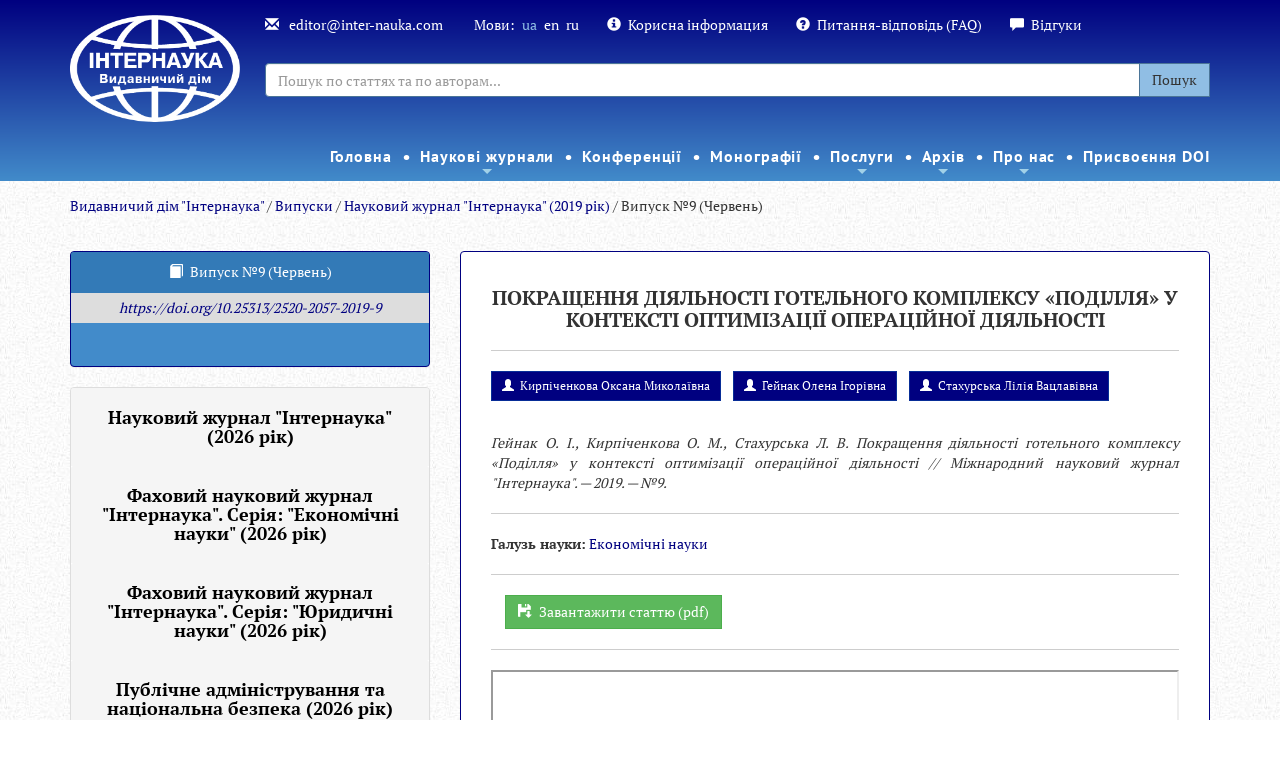

--- FILE ---
content_type: text/html; charset=UTF-8
request_url: https://www.inter-nauka.com/issues/2019/9/5059/
body_size: 13217
content:
<!DOCTYPE html>
<html>
<head>
<meta http-equiv="Content-Type" content="text/html; charset=UTF-8">
<title>Випуск №9 (Червень) / Науковий журнал "Інтернаука" (2019 рік) / Випуски / Internauka</title>
<base href="https://www.inter-nauka.com/">
<link rel="shortcut icon" href="https://www.inter-nauka.com/images/energine.ico" type="image/x-icon">
<link rel="stylesheet" type="text/css" href="https://www.inter-nauka.com/stylesheets/energine.css">
<link href="https://www.inter-nauka.com/stylesheets/default/main.css" rel="stylesheet" type="text/css" media="Screen, projection"><!--[if IE]><link href="https://www.inter-nauka.com/stylesheets/default/ie.css" rel="stylesheet" type="text/css" media="Screen, projection"><![endif]--><link href="https://www.inter-nauka.com/stylesheets/default/print.css" rel="stylesheet" type="text/css" media="print">
<link href="https://www.inter-nauka.com/stylesheets/default/handheld.css" rel="stylesheet" type="text/css" media="handheld">
<meta name="viewport" content="width=device-width, initial-scale=1.0">
<meta name="keywords" content="">
<meta name="description" content="">
<meta property="og:title" content="Випуск №9 (Червень)">
<meta property="og:url" content="https://www.inter-nauka.com/issues/2019/9/5059/">
<script type="3967f36a25697b0ce927266d-text/javascript" src="https://www.inter-nauka.com/scripts/mootools.js"></script><script type="3967f36a25697b0ce927266d-text/javascript" src="https://www.inter-nauka.com/scripts/mootools-more.js"></script><script type="3967f36a25697b0ce927266d-text/javascript" src="https://www.inter-nauka.com/scripts/mootools-ext.js"></script><script type="3967f36a25697b0ce927266d-text/javascript" src="https://www.inter-nauka.com/scripts/Energine.js"></script><script type="3967f36a25697b0ce927266d-text/javascript">
            Object.append(Energine, {
            
            'base' : 'https://www.inter-nauka.com/',
            'static' : 'https://www.inter-nauka.com/',
            'resizer' : 'https://www.inter-nauka.com/resizer/',
            'media' : 'https://www.inter-nauka.com/',
            'root' : 'https://www.inter-nauka.com/',
            'lang' : 'ua',
            'singleMode':false
            });
        </script><script type="3967f36a25697b0ce927266d-text/javascript">
            var componentToolbars = [];
            
            window.addEvent('domready', function () {
                var safeConsoleError = function(e){
                    if (window['console'] && console['error']) {
                        if (Browser.chrome && instanceOf(e, TypeError) && Energine.debug) {
                            console.error(e.stack);
                        } else {
                            console.error(e);
                        }
                    }
                };
                
            });
        </script><link rel="canonical" href="https://www.inter-nauka.com/issues/2019/9/">
<link href="stylesheets/default/bootstrap.min.css" rel="stylesheet" type="text/css">
<style type="text/css">@font-face {font-family:Open Sans;font-style:normal;font-weight:400;src:url(/cf-fonts/s/open-sans/5.0.20/greek/400/normal.woff2);unicode-range:U+0370-03FF;font-display:swap;}@font-face {font-family:Open Sans;font-style:normal;font-weight:400;src:url(/cf-fonts/s/open-sans/5.0.20/latin/400/normal.woff2);unicode-range:U+0000-00FF,U+0131,U+0152-0153,U+02BB-02BC,U+02C6,U+02DA,U+02DC,U+0304,U+0308,U+0329,U+2000-206F,U+2074,U+20AC,U+2122,U+2191,U+2193,U+2212,U+2215,U+FEFF,U+FFFD;font-display:swap;}@font-face {font-family:Open Sans;font-style:normal;font-weight:400;src:url(/cf-fonts/s/open-sans/5.0.20/vietnamese/400/normal.woff2);unicode-range:U+0102-0103,U+0110-0111,U+0128-0129,U+0168-0169,U+01A0-01A1,U+01AF-01B0,U+0300-0301,U+0303-0304,U+0308-0309,U+0323,U+0329,U+1EA0-1EF9,U+20AB;font-display:swap;}@font-face {font-family:Open Sans;font-style:normal;font-weight:400;src:url(/cf-fonts/s/open-sans/5.0.20/greek-ext/400/normal.woff2);unicode-range:U+1F00-1FFF;font-display:swap;}@font-face {font-family:Open Sans;font-style:normal;font-weight:400;src:url(/cf-fonts/s/open-sans/5.0.20/hebrew/400/normal.woff2);unicode-range:U+0590-05FF,U+200C-2010,U+20AA,U+25CC,U+FB1D-FB4F;font-display:swap;}@font-face {font-family:Open Sans;font-style:normal;font-weight:400;src:url(/cf-fonts/s/open-sans/5.0.20/latin-ext/400/normal.woff2);unicode-range:U+0100-02AF,U+0304,U+0308,U+0329,U+1E00-1E9F,U+1EF2-1EFF,U+2020,U+20A0-20AB,U+20AD-20CF,U+2113,U+2C60-2C7F,U+A720-A7FF;font-display:swap;}@font-face {font-family:Open Sans;font-style:normal;font-weight:400;src:url(/cf-fonts/s/open-sans/5.0.20/cyrillic-ext/400/normal.woff2);unicode-range:U+0460-052F,U+1C80-1C88,U+20B4,U+2DE0-2DFF,U+A640-A69F,U+FE2E-FE2F;font-display:swap;}@font-face {font-family:Open Sans;font-style:normal;font-weight:400;src:url(/cf-fonts/s/open-sans/5.0.20/cyrillic/400/normal.woff2);unicode-range:U+0301,U+0400-045F,U+0490-0491,U+04B0-04B1,U+2116;font-display:swap;}</style>
<style type="text/css">@font-face {font-family:PT Sans;font-style:normal;font-weight:400;src:url(/cf-fonts/s/pt-sans/5.0.11/cyrillic/400/normal.woff2);unicode-range:U+0301,U+0400-045F,U+0490-0491,U+04B0-04B1,U+2116;font-display:swap;}@font-face {font-family:PT Sans;font-style:normal;font-weight:400;src:url(/cf-fonts/s/pt-sans/5.0.11/cyrillic-ext/400/normal.woff2);unicode-range:U+0460-052F,U+1C80-1C88,U+20B4,U+2DE0-2DFF,U+A640-A69F,U+FE2E-FE2F;font-display:swap;}@font-face {font-family:PT Sans;font-style:normal;font-weight:400;src:url(/cf-fonts/s/pt-sans/5.0.11/latin/400/normal.woff2);unicode-range:U+0000-00FF,U+0131,U+0152-0153,U+02BB-02BC,U+02C6,U+02DA,U+02DC,U+0304,U+0308,U+0329,U+2000-206F,U+2074,U+20AC,U+2122,U+2191,U+2193,U+2212,U+2215,U+FEFF,U+FFFD;font-display:swap;}@font-face {font-family:PT Sans;font-style:normal;font-weight:400;src:url(/cf-fonts/s/pt-sans/5.0.11/latin-ext/400/normal.woff2);unicode-range:U+0100-02AF,U+0304,U+0308,U+0329,U+1E00-1E9F,U+1EF2-1EFF,U+2020,U+20A0-20AB,U+20AD-20CF,U+2113,U+2C60-2C7F,U+A720-A7FF;font-display:swap;}@font-face {font-family:PT Sans;font-style:normal;font-weight:700;src:url(/cf-fonts/s/pt-sans/5.0.11/cyrillic/700/normal.woff2);unicode-range:U+0301,U+0400-045F,U+0490-0491,U+04B0-04B1,U+2116;font-display:swap;}@font-face {font-family:PT Sans;font-style:normal;font-weight:700;src:url(/cf-fonts/s/pt-sans/5.0.11/cyrillic-ext/700/normal.woff2);unicode-range:U+0460-052F,U+1C80-1C88,U+20B4,U+2DE0-2DFF,U+A640-A69F,U+FE2E-FE2F;font-display:swap;}@font-face {font-family:PT Sans;font-style:normal;font-weight:700;src:url(/cf-fonts/s/pt-sans/5.0.11/latin/700/normal.woff2);unicode-range:U+0000-00FF,U+0131,U+0152-0153,U+02BB-02BC,U+02C6,U+02DA,U+02DC,U+0304,U+0308,U+0329,U+2000-206F,U+2074,U+20AC,U+2122,U+2191,U+2193,U+2212,U+2215,U+FEFF,U+FFFD;font-display:swap;}@font-face {font-family:PT Sans;font-style:normal;font-weight:700;src:url(/cf-fonts/s/pt-sans/5.0.11/latin-ext/700/normal.woff2);unicode-range:U+0100-02AF,U+0304,U+0308,U+0329,U+1E00-1E9F,U+1EF2-1EFF,U+2020,U+20A0-20AB,U+20AD-20CF,U+2113,U+2C60-2C7F,U+A720-A7FF;font-display:swap;}</style>
<style type="text/css">@font-face {font-family:PT Serif;font-style:normal;font-weight:400;src:url(/cf-fonts/s/pt-serif/5.0.19/cyrillic-ext/400/normal.woff2);unicode-range:U+0460-052F,U+1C80-1C88,U+20B4,U+2DE0-2DFF,U+A640-A69F,U+FE2E-FE2F;font-display:swap;}@font-face {font-family:PT Serif;font-style:normal;font-weight:400;src:url(/cf-fonts/s/pt-serif/5.0.19/latin/400/normal.woff2);unicode-range:U+0000-00FF,U+0131,U+0152-0153,U+02BB-02BC,U+02C6,U+02DA,U+02DC,U+0304,U+0308,U+0329,U+2000-206F,U+2074,U+20AC,U+2122,U+2191,U+2193,U+2212,U+2215,U+FEFF,U+FFFD;font-display:swap;}@font-face {font-family:PT Serif;font-style:normal;font-weight:400;src:url(/cf-fonts/s/pt-serif/5.0.19/latin-ext/400/normal.woff2);unicode-range:U+0100-02AF,U+0304,U+0308,U+0329,U+1E00-1E9F,U+1EF2-1EFF,U+2020,U+20A0-20AB,U+20AD-20CF,U+2113,U+2C60-2C7F,U+A720-A7FF;font-display:swap;}@font-face {font-family:PT Serif;font-style:normal;font-weight:400;src:url(/cf-fonts/s/pt-serif/5.0.19/cyrillic/400/normal.woff2);unicode-range:U+0301,U+0400-045F,U+0490-0491,U+04B0-04B1,U+2116;font-display:swap;}@font-face {font-family:PT Serif;font-style:normal;font-weight:700;src:url(/cf-fonts/s/pt-serif/5.0.19/cyrillic/700/normal.woff2);unicode-range:U+0301,U+0400-045F,U+0490-0491,U+04B0-04B1,U+2116;font-display:swap;}@font-face {font-family:PT Serif;font-style:normal;font-weight:700;src:url(/cf-fonts/s/pt-serif/5.0.19/cyrillic-ext/700/normal.woff2);unicode-range:U+0460-052F,U+1C80-1C88,U+20B4,U+2DE0-2DFF,U+A640-A69F,U+FE2E-FE2F;font-display:swap;}@font-face {font-family:PT Serif;font-style:normal;font-weight:700;src:url(/cf-fonts/s/pt-serif/5.0.19/latin/700/normal.woff2);unicode-range:U+0000-00FF,U+0131,U+0152-0153,U+02BB-02BC,U+02C6,U+02DA,U+02DC,U+0304,U+0308,U+0329,U+2000-206F,U+2074,U+20AC,U+2122,U+2191,U+2193,U+2212,U+2215,U+FEFF,U+FFFD;font-display:swap;}@font-face {font-family:PT Serif;font-style:normal;font-weight:700;src:url(/cf-fonts/s/pt-serif/5.0.19/latin-ext/700/normal.woff2);unicode-range:U+0100-02AF,U+0304,U+0308,U+0329,U+1E00-1E9F,U+1EF2-1EFF,U+2020,U+20A0-20AB,U+20AD-20CF,U+2113,U+2C60-2C7F,U+A720-A7FF;font-display:swap;}</style>
<link href="stylesheets/default/sm-core-css.css" rel="stylesheet" type="text/css">
<link href="stylesheets/default/sm-blue.css" rel="stylesheet" type="text/css">
<link href="stylesheets/default/internauka.css" rel="stylesheet" type="text/css">
<link href="stylesheets/default/jquery.smartmenus.bootstrap.css" type="text/css">
<link rel="stylesheet" type="text/css" href="stylesheets/default/animate.css">
<meta http-equiv="X-UA-Compatible" content="IE=edge">
<meta name="viewport" content="width=device-width, initial-scale=1.0">
<script type="3967f36a25697b0ce927266d-text/javascript" src="scripts/default/jquery-1.10.2.min.js"></script><script type="3967f36a25697b0ce927266d-text/javascript">
		        	jQuery.noConflict();
		        </script><script type="3967f36a25697b0ce927266d-text/javascript" src="scripts/default/bootstrap.js"></script><script type="3967f36a25697b0ce927266d-text/javascript" src="scripts/default/bjqs-1.3.js"></script><link rel="stylesheet" media="screen" href="stylesheets/default/font-awesome.min.css">
<script src="scripts/default/jquery.smartmenus.min.js" type="3967f36a25697b0ce927266d-text/javascript"></script><script src="scripts/default/jquery.smartmenus.bootstrap.js" type="3967f36a25697b0ce927266d-text/javascript"></script><script src="scripts/default/mootools-nc.js" type="3967f36a25697b0ce927266d-text/javascript"></script><script src="https://www.google.com/recaptcha/api.js" type="3967f36a25697b0ce927266d-text/javascript"></script><script type="3967f36a25697b0ce927266d-text/javascript">
					jQuery(document).ready(function(){
						

						jQuery('.carousel').each(function(index, element) {
		                	jQuery(this)[index].slide = null;
		            	});
		            	jQuery('.carousel').carousel('cycle');

						

						// SmartMenus init
					jQuery(function() {
					jQuery('.main-menu').smartmenus({
						subMenusSubOffsetX: 1,
						subMenusSubOffsetY: -8
						});
						});

						jQuery(function() {
						var $mainMenuState = jQuery('#main-menu-state');
						if ($mainMenuState.length) {
						// animate mobile menu
						$mainMenuState.change(function(e) {
						var $menu = jQuery('#main-menu');
						if (this.checked) {
						$menu.hide().slideDown(250, function() { $menu.css('display', ''); });
						} else {
						$menu.show().slideUp(250, function() { $menu.css('display', ''); });
						}
						});
						// hide mobile menu beforeunload
						jQuery(window).on('beforeunload unload', function() {
						if ($mainMenuState[0].checked) {
						$mainMenuState[0].click();
						}
						});
						}
						});


						

					});
				</script><script src="scripts/default/internauka.js" type="3967f36a25697b0ce927266d-text/javascript"></script><script type="3967f36a25697b0ce927266d-text/javascript">
				  (function(i,s,o,g,r,a,m){i['GoogleAnalyticsObject']=r;i[r]=i[r]||function(){
				  (i[r].q=i[r].q||[]).push(arguments)},i[r].l=1*new Date();a=s.createElement(o),
				  m=s.getElementsByTagName(o)[0];a.async=1;a.src=g;m.parentNode.insertBefore(a,m)
				  })(window,document,'script','//www.google-analytics.com/analytics.js','ga');

				  ga('create', 'UA-54624601-3', 'auto');
				  ga('send', 'pageview');

				</script><script src="https://www.googletagmanager.com/gtag/js?id=UA-107953611-11" type="3967f36a25697b0ce927266d-text/javascript"></script><script type="3967f36a25697b0ce927266d-text/javascript">
  window.dataLayer = window.dataLayer || [];
  function gtag(){dataLayer.push(arguments);}
  gtag('js', new Date());

  gtag('config', 'UA-107953611-11');
</script><meta name="google-site-verification" content="ZcapiD_LJ3nCviirIACagns5YRu-6wqnRa1NvaihxEg">
</head>
<body class="bootstrap-styles">
<div class="inter-menu-bg menu2 hidden hidden-sm hiddem-xs" style="padding-top: 0px;"><div class="container"><div class="row"><div class="col-sm-12 inter-menu2 fixed-menu"><nav id="main-nav2"><ul class="sm sm-blue main-menu" id="main-menu2">
<li><a href="https://inter-nauka.com/ua/">Головна</a></li>
<li>
<a href="magazine/">Наукові журнали</a><ul>
<li>
<a href="magazine/multidisciplinarnyy-nauchnyy-zhurnal/">Мультидисциплінарний Міжнародний науковий журнал "Інтернаука"</a><ul>
<li><a href="https://www.inter-nauka.com/ua/magazine/multidisciplinarnyy-nauchnyy-zhurnal/">Про журнал</a></li>
<li><a href="magazine/multidisciplinarnyy-nauchnyy-zhurnal/rules/">Правила оформлення</a></li>
<li><a href="magazine/multidisciplinarnyy-nauchnyy-zhurnal/payment/">Оплата і знижки</a></li>
<li><a href="magazine/multidisciplinarnyy-nauchnyy-zhurnal/indexing/">Індексування журналу</a></li>
<li><a href="magazine/multidisciplinarnyy-nauchnyy-zhurnal/editoria/">Редакційна колегія</a></li>
<li><a href="https://www.inter-nauka.com/issues/2026/1/">Поточний випуск</a></li>
<li><a href="https://www.inter-nauka.com/ua/archive/archive-of-issues/">Архів</a></li>
<li><a href="https://www.inter-nauka.com/ua/magazine/contacts/">Контакти редакції</a></li>
<li><a href="/ua/magazine/form/">Подати статтю</a></li>
</ul>
</li>
<li>
<a href="magazine/ekonomicheskiy-nauchnyy-zhurnal/">Фаховий Міжнародний науковий журнал "Інтернаука". Серія: "Економічні науки"</a><ul>
<li><a href="https://www.inter-nauka.com/ua/magazine/ekonomicheskiy-nauchnyy-zhurnal/">Про журнал</a></li>
<li><a href="magazine/ekonomicheskiy-nauchnyy-zhurnal/rules/">Правила оформлення</a></li>
<li><a href="magazine/ekonomicheskiy-nauchnyy-zhurnal/payment/">Оплата і знижки</a></li>
<li><a href="magazine/ekonomicheskiy-nauchnyy-zhurnal/indexing/">Індексування журналу</a></li>
<li><a href="magazine/ekonomicheskiy-nauchnyy-zhurnal/editoria/">Редакційна колегія</a></li>
<li><a href="https://www.inter-nauka.com/issues/economic2026/1/">Поточний випуск</a></li>
<li><a href="https://www.inter-nauka.com/ua/archive/archive-of-issues-ekonomika/">Архів</a></li>
<li><a href="https://www.inter-nauka.com/ua/magazine/contacts/">Контакти редакції</a></li>
<li><a href="/ua/magazine/form-economy/">Подати статтю</a></li>
</ul>
</li>
<li>
<a href="magazine/yuridicheskiy-nauchnyy-zhurnal/">Фаховий Міжнародний науковий журнал "Інтернаука". Серія: "Юридичні науки"</a><ul>
<li><a href="https://www.inter-nauka.com/ua/magazine/yuridicheskiy-nauchnyy-zhurnal/">Про журнал</a></li>
<li><a href="magazine/yuridicheskiy-nauchnyy-zhurnal/rules/">Правила оформлення</a></li>
<li><a href="magazine/yuridicheskiy-nauchnyy-zhurnal/payment/">Оплата і знижки</a></li>
<li><a href="magazine/yuridicheskiy-nauchnyy-zhurnal/indexing/">Індексування журналу</a></li>
<li><a href="magazine/yuridicheskiy-nauchnyy-zhurnal/editoria/">Редакційна колегія</a></li>
<li><a href="https://www.inter-nauka.com/issues/law2026/1/">Поточний випуск</a></li>
<li><a href="https://www.inter-nauka.com/ua/archive/archive-of-issues-pravo/">Архів</a></li>
<li><a href="https://www.inter-nauka.com/ua/magazine/contacts/">Контакти редакції</a></li>
<li><a href="/ua/magazine/form-law/">Подати статтю</a></li>
</ul>
</li>
<li>
<a href="magazine/public-administration/">Фахове електронне наукове видання "Публічне адміністрування та національна безпека"</a><ul>
<li><a href="https://www.inter-nauka.com/ua/magazine/public-administration/">Про журнал</a></li>
<li><a href="magazine/public-administration/rules/">Правила оформлення</a></li>
<li><a href="magazine/public-administration/payment/">Оплата і знижки</a></li>
<li><a href="https://www.inter-nauka.com/issues/administration2026/1/">Поточний випуск</a></li>
<li><a href="magazine/public-administration/indexing/">Індексування журналу</a></li>
<li><a href="magazine/public-administration/editorial/">Редакційна колегія</a></li>
<li><a href="https://www.inter-nauka.com/ua/magazine/contacts/">Контакти редакції</a></li>
<li><a href="https://www.inter-nauka.com/ua/magazine/form-public-administration/">Подати статтю</a></li>
</ul>
</li>
<li><a href="https://humanitarian.com.ua/index.php/human">Наукове видання "Гуманітарний форум"</a></li>
</ul>
</li>
<li><a href="nauchnye-konferencii/">Конференції</a></li>
<li><a href="monographs/">Монографії</a></li>
<li>
<a href="services/">Послуги</a><ul>
<li><a href="services/internship/">Закордонне стажування</a></li>
<li><a href="services/translation/"> Переклад наукових статей</a></li>
<li><a href="services/outsourcing/">Аутсорсинг для наукових видань</a></li>
<li><a href="services/ojs/">Платформа OJS </a></li>
</ul>
</li>
<li>
<a href="archive/">Архів</a><ul>
<li><a href="archive/magazine/">Архів журналів</a></li>
<li><a href="archive/archive-of-conferences/">Архів конференцій</a></li>
<li><a href="archive/reference/">Наукові посібники</a></li>
<li><a href="archive/reference-1/">Монографії</a></li>
</ul>
</li>
<li>
<a href="https://www.inter-nauka.com/ua/o-nas/about/">Про нас</a><ul>
<li><a href="o-nas/about/">Про видавництво</a></li>
<li><a href="o-nas/public-organizations/">Громадські наукові організації</a></li>
<li><a href="https://www.inter-nauka.com/ua/ukrfond/">Гранти</a></li>
<li><a href="o-nas/copyright-registration/">Реєстрація авторських прав</a></li>
<li><a href="https://www.inter-nauka.com/ua/scientific-topics/">Наукові теми</a></li>
<li><a href="https://www.inter-nauka.com/ua/about/authors/">Список авторів</a></li>
<li><a href="https://www.inter-nauka.com/ua/news/">Новини</a></li>
<li><a href="o-nas/contacts/">Контакти</a></li>
</ul>
</li>
<li><a href="https://www.inter-nauka.com/ua/services/doi/">Присвоєння DOI</a></li>
</ul></nav></div></div></div></div>
<div class="inter-menu-bg  menu1"><div class="container">
<div class="row">
<div class="col-lg-2 col-md-12"><div class="" style="text-align: center;"><a href="https://www.inter-nauka.com/"><div class="textblock"><p><img align="" alt="Интернаука (бел)(укр)-4" src="uploads/public/15177813418854.png" style="border-style: solid; color: rgb(255, 255, 255); font-family: &quot;PT Serif&quot;, serif; background-color: transparent; text-decoration-line: underline; width: 170px; height: 107px;" /></p>
</div></a></div></div>
<div class="col-lg-10 col-md-12">
<div class="inter-menu-top">
<span><a href="/cdn-cgi/l/email-protection#f99c9d908d968bb990978d9c8bd497988c9298d79a9694"><span class="glyphicon glyphicon-envelope" aria-hidden="true"></span>
									<span class="__cf_email__" data-cfemail="ec89888598839eac858298899ec1828d99878dc28f8381">[email&#160;protected]</span>
								</a></span><br class="visible-xs"><span>Мови:<a class="tn-lang">ua</a><a class="tn-lang" href="en/issues/2019/9/5059/">en</a><a class="tn-lang" href="ru/issues/2019/9/5059/">ru</a></span><br class="visible-xs"><span><a href="poleznaya-informatsiya/"><span class="glyphicon glyphicon-info-sign" aria-hidden="true"></span>Корисна інформация</a></span><br class="visible-xs"><span><a href="question-answer/"><span class="glyphicon glyphicon-question-sign" aria-hidden="true"></span>Питання-відповідь (FAQ)</a></span><br class="visible-xs"><span><a href="reviews/"><span class="glyphicon glyphicon glyphicon-comment" aria-hidden="true"></span>Відгуки</a></span>
</div>
<div class="inter-menu-search"><form method="GET" action="/search"><div class="input-group">
<input type="text" class="form-control" placeholder="Пошук по статтях та по авторам..." name="q" value=""><input type="hidden" name="cx" value="013440752398413718016:lngeaof0l0g"><input type="hidden" name="ie" value="UTF-8"><span class="input-group-btn"><button class="btn btn-default" type="submit">Пошук</button></span>
</div></form></div>
</div>
</div>
<div class="row"><div class="col-sm-12&gt;"><div class="inter-menu2"><nav id="main-nav"><input id="main-menu-state" type="checkbox"><label class="main-menu-btn" for="main-menu-state"><span class="main-menu-btn-icon"></span> Toggle main menu visibility
								</label><ul class="sm sm-blue main-menu" id="main-menu">
<li><a href="https://inter-nauka.com/ua/">Головна</a></li>
<li>
<a href="magazine/">Наукові журнали</a><ul>
<li>
<a href="magazine/multidisciplinarnyy-nauchnyy-zhurnal/">Мультидисциплінарний Міжнародний науковий журнал "Інтернаука"</a><ul>
<li><a href="https://www.inter-nauka.com/ua/magazine/multidisciplinarnyy-nauchnyy-zhurnal/">Про журнал</a></li>
<li><a href="magazine/multidisciplinarnyy-nauchnyy-zhurnal/rules/">Правила оформлення</a></li>
<li><a href="magazine/multidisciplinarnyy-nauchnyy-zhurnal/payment/">Оплата і знижки</a></li>
<li><a href="magazine/multidisciplinarnyy-nauchnyy-zhurnal/indexing/">Індексування журналу</a></li>
<li><a href="magazine/multidisciplinarnyy-nauchnyy-zhurnal/editoria/">Редакційна колегія</a></li>
<li><a href="https://www.inter-nauka.com/issues/2026/1/">Поточний випуск</a></li>
<li><a href="https://www.inter-nauka.com/ua/archive/archive-of-issues/">Архів</a></li>
<li><a href="https://www.inter-nauka.com/ua/magazine/contacts/">Контакти редакції</a></li>
<li><a href="/ua/magazine/form/">Подати статтю</a></li>
</ul>
</li>
<li>
<a href="magazine/ekonomicheskiy-nauchnyy-zhurnal/">Фаховий Міжнародний науковий журнал "Інтернаука". Серія: "Економічні науки"</a><ul>
<li><a href="https://www.inter-nauka.com/ua/magazine/ekonomicheskiy-nauchnyy-zhurnal/">Про журнал</a></li>
<li><a href="magazine/ekonomicheskiy-nauchnyy-zhurnal/rules/">Правила оформлення</a></li>
<li><a href="magazine/ekonomicheskiy-nauchnyy-zhurnal/payment/">Оплата і знижки</a></li>
<li><a href="magazine/ekonomicheskiy-nauchnyy-zhurnal/indexing/">Індексування журналу</a></li>
<li><a href="magazine/ekonomicheskiy-nauchnyy-zhurnal/editoria/">Редакційна колегія</a></li>
<li><a href="https://www.inter-nauka.com/issues/economic2026/1/">Поточний випуск</a></li>
<li><a href="https://www.inter-nauka.com/ua/archive/archive-of-issues-ekonomika/">Архів</a></li>
<li><a href="https://www.inter-nauka.com/ua/magazine/contacts/">Контакти редакції</a></li>
<li><a href="/ua/magazine/form-economy/">Подати статтю</a></li>
</ul>
</li>
<li>
<a href="magazine/yuridicheskiy-nauchnyy-zhurnal/">Фаховий Міжнародний науковий журнал "Інтернаука". Серія: "Юридичні науки"</a><ul>
<li><a href="https://www.inter-nauka.com/ua/magazine/yuridicheskiy-nauchnyy-zhurnal/">Про журнал</a></li>
<li><a href="magazine/yuridicheskiy-nauchnyy-zhurnal/rules/">Правила оформлення</a></li>
<li><a href="magazine/yuridicheskiy-nauchnyy-zhurnal/payment/">Оплата і знижки</a></li>
<li><a href="magazine/yuridicheskiy-nauchnyy-zhurnal/indexing/">Індексування журналу</a></li>
<li><a href="magazine/yuridicheskiy-nauchnyy-zhurnal/editoria/">Редакційна колегія</a></li>
<li><a href="https://www.inter-nauka.com/issues/law2026/1/">Поточний випуск</a></li>
<li><a href="https://www.inter-nauka.com/ua/archive/archive-of-issues-pravo/">Архів</a></li>
<li><a href="https://www.inter-nauka.com/ua/magazine/contacts/">Контакти редакції</a></li>
<li><a href="/ua/magazine/form-law/">Подати статтю</a></li>
</ul>
</li>
<li>
<a href="magazine/public-administration/">Фахове електронне наукове видання "Публічне адміністрування та національна безпека"</a><ul>
<li><a href="https://www.inter-nauka.com/ua/magazine/public-administration/">Про журнал</a></li>
<li><a href="magazine/public-administration/rules/">Правила оформлення</a></li>
<li><a href="magazine/public-administration/payment/">Оплата і знижки</a></li>
<li><a href="https://www.inter-nauka.com/issues/administration2026/1/">Поточний випуск</a></li>
<li><a href="magazine/public-administration/indexing/">Індексування журналу</a></li>
<li><a href="magazine/public-administration/editorial/">Редакційна колегія</a></li>
<li><a href="https://www.inter-nauka.com/ua/magazine/contacts/">Контакти редакції</a></li>
<li><a href="https://www.inter-nauka.com/ua/magazine/form-public-administration/">Подати статтю</a></li>
</ul>
</li>
<li><a href="https://humanitarian.com.ua/index.php/human">Наукове видання "Гуманітарний форум"</a></li>
</ul>
</li>
<li><a href="nauchnye-konferencii/">Конференції</a></li>
<li><a href="monographs/">Монографії</a></li>
<li>
<a href="services/">Послуги</a><ul>
<li><a href="services/internship/">Закордонне стажування</a></li>
<li><a href="services/translation/"> Переклад наукових статей</a></li>
<li><a href="services/outsourcing/">Аутсорсинг для наукових видань</a></li>
<li><a href="services/ojs/">Платформа OJS </a></li>
</ul>
</li>
<li>
<a href="archive/">Архів</a><ul>
<li><a href="archive/magazine/">Архів журналів</a></li>
<li><a href="archive/archive-of-conferences/">Архів конференцій</a></li>
<li><a href="archive/reference/">Наукові посібники</a></li>
<li><a href="archive/reference-1/">Монографії</a></li>
</ul>
</li>
<li>
<a href="https://www.inter-nauka.com/ua/o-nas/about/">Про нас</a><ul>
<li><a href="o-nas/about/">Про видавництво</a></li>
<li><a href="o-nas/public-organizations/">Громадські наукові організації</a></li>
<li><a href="https://www.inter-nauka.com/ua/ukrfond/">Гранти</a></li>
<li><a href="o-nas/copyright-registration/">Реєстрація авторських прав</a></li>
<li><a href="https://www.inter-nauka.com/ua/scientific-topics/">Наукові теми</a></li>
<li><a href="https://www.inter-nauka.com/ua/about/authors/">Список авторів</a></li>
<li><a href="https://www.inter-nauka.com/ua/news/">Новини</a></li>
<li><a href="o-nas/contacts/">Контакти</a></li>
</ul>
</li>
<li><a href="https://www.inter-nauka.com/ua/services/doi/">Присвоєння DOI</a></li>
</ul></nav></div></div></div>
</div></div>
<div class="container"><div class="row"><div class="col-sm-12"><div class="breadcrumbs">
<a href="https://www.inter-nauka.com/" class="breadcrumbs_home">Видавничий дім "Інтернаука"</a> /
            <a href="https://www.inter-nauka.com/issues/">Випуски</a> /
                <a href="https://www.inter-nauka.com/issues/2019/">Науковий журнал "Інтернаука" (2019 рік)</a> /
                Випуск №9 (Червень)</div></div></div></div>
<div class="container-fluid content-text"><div class="row-fluid"><div class="container"><div class="row">
<div class="col-sm-12"><br></div>
<div class="col-sm-12"><div class="row">
<div class="col-sm-4">
<div class="panel panel-primary article-i">
<div class="panel-heading" style="text-align: center;">
<span class="glyphicon glyphicon-book" style="margin-right: 0.5em;"></span>Випуск №9 (Червень)</div>
<div class="article-rtf" style=""><p style="text-align: center;"><a href="https://doi.org/10.25313/2520-2057-2019-9" style="text-align: center;"><em>https://doi.org/10.25313/2520-2057-2019-9</em></a></p>
</div>
<div style="margin-top: 3em;"></div>
</div>
<div class="panel-group" id="accordion"><div class="panel panel-default">
<div class="panel-heading"><div class="panel-title" style="text-align: center;"><h4><a data-toggle="collapse" data-parent="#accordion" href="#collapse4842" style="color: black;font-weight: bold;">Науковий журнал "Інтернаука" (2026 рік)</a></h4></div></div>
<div id="collapse4842" class="panel-collapse collapse out mootools-noconflict"><div class="panel-body">
<a href="issues/2026/2/"><span class="glyphicon glyphicon-hand-right" style="margin-right: 1em;"></span>Випуск №2 (Лютий)</a><br><br><a href="issues/2026/1/"><span class="glyphicon glyphicon-hand-right" style="margin-right: 1em;"></span>Випуск №1 (Січень)</a><br><br>
</div></div>
<div class="panel-heading"><div class="panel-title" style="text-align: center;"><h4><a data-toggle="collapse" data-parent="#accordion" href="#collapse4848" style="color: black;font-weight: bold;">Фаховий науковий журнал "Інтернаука". Серія: "Економічні науки" (2026 рік)</a></h4></div></div>
<div id="collapse4848" class="panel-collapse collapse out mootools-noconflict"><div class="panel-body">
<a href="issues/economic2026/1/"><span class="glyphicon glyphicon-hand-right" style="margin-right: 1em;"></span>Випуск №1 (Січень)</a><br><br>
</div></div>
<div class="panel-heading"><div class="panel-title" style="text-align: center;"><h4><a data-toggle="collapse" data-parent="#accordion" href="#collapse4846" style="color: black;font-weight: bold;">Фаховий науковий журнал "Інтернаука". Серія: "Юридичні науки" (2026 рік)</a></h4></div></div>
<div id="collapse4846" class="panel-collapse collapse out mootools-noconflict"><div class="panel-body">
<a href="issues/law2026/1/"><span class="glyphicon glyphicon-hand-right" style="margin-right: 1em;"></span>Випуск №1 (Січень)</a><br><br>
</div></div>
<div class="panel-heading"><div class="panel-title" style="text-align: center;"><h4><a data-toggle="collapse" data-parent="#accordion" href="#collapse4847" style="color: black;font-weight: bold;">Публічне адміністрування та національна безпека (2026 рік)</a></h4></div></div>
<div id="collapse4847" class="panel-collapse collapse out mootools-noconflict"><div class="panel-body">
<a href="issues/administration2026/1/"><span class="glyphicon glyphicon-hand-right" style="margin-right: 1em;"></span>Випуск №1 (Січень)</a><br><br>
</div></div>
<div class="panel-heading"><div class="panel-title" style="text-align: center;"><h4><a data-toggle="collapse" data-parent="#accordion" href="#collapse4769" style="color: black;font-weight: bold;">Науковий журнал "Інтернаука" (2025 рік)</a></h4></div></div>
<div id="collapse4769" class="panel-collapse collapse out mootools-noconflict"><div class="panel-body">
<a href="issues/2025/12/"><span class="glyphicon glyphicon-hand-right" style="margin-right: 1em;"></span>Випуск №12 (Грудень)</a><br><br><a href="issues/2025/11/"><span class="glyphicon glyphicon-hand-right" style="margin-right: 1em;"></span>Випуск №11 (Листопад)</a><br><br><a href="issues/2025/10/"><span class="glyphicon glyphicon-hand-right" style="margin-right: 1em;"></span>Випуск №10 (Жовтень)</a><br><br><a href="issues/2025/9/"><span class="glyphicon glyphicon-hand-right" style="margin-right: 1em;"></span>Випуск №9 (Вересень)</a><br><br><a href="issues/2025/8/"><span class="glyphicon glyphicon-hand-right" style="margin-right: 1em;"></span>Випуск №8 (Серпень)</a><br><br><a href="issues/2025/7/"><span class="glyphicon glyphicon-hand-right" style="margin-right: 1em;"></span>Випуск №7 (Липень)</a><br><br><a href="issues/2025/6/"><span class="glyphicon glyphicon-hand-right" style="margin-right: 1em;"></span>Випуск №6 (Червень)</a><br><br><a href="issues/2025/5/"><span class="glyphicon glyphicon-hand-right" style="margin-right: 1em;"></span>Випуск №5 (Травень)</a><br><br><a href="issues/2025/4/"><span class="glyphicon glyphicon-hand-right" style="margin-right: 1em;"></span>Випуск №4 (Квітень)</a><br><br><a href="issues/2025/3/"><span class="glyphicon glyphicon-hand-right" style="margin-right: 1em;"></span>Випуск №3 (Березень)</a><br><br><a href="issues/2025/2/"><span class="glyphicon glyphicon-hand-right" style="margin-right: 1em;"></span>Випуск №2 (Лютий)</a><br><br><a href="issues/2025/1/"><span class="glyphicon glyphicon-hand-right" style="margin-right: 1em;"></span>Випуск №1 (Січень)</a><br><br>
</div></div>
<div class="panel-heading"><div class="panel-title" style="text-align: center;"><h4><a data-toggle="collapse" data-parent="#accordion" href="#collapse4768" style="color: black;font-weight: bold;">Фаховий науковий журнал "Інтернаука". Серія: "Економічні науки" (2025 рік)</a></h4></div></div>
<div id="collapse4768" class="panel-collapse collapse out mootools-noconflict"><div class="panel-body">
<a href="issues/economic2025/12/"><span class="glyphicon glyphicon-hand-right" style="margin-right: 1em;"></span>Випуск №12 (Грудень)</a><br><br><a href="issues/economic2025/11/"><span class="glyphicon glyphicon-hand-right" style="margin-right: 1em;"></span>Випуск №11 (Листопад)</a><br><br><a href="issues/economic2025/10/"><span class="glyphicon glyphicon-hand-right" style="margin-right: 1em;"></span>Випуск №10 (Жовтень)</a><br><br><a href="issues/economic2025/9/"><span class="glyphicon glyphicon-hand-right" style="margin-right: 1em;"></span>Випуск №9 (Вересень)</a><br><br><a href="issues/economic2025/8/"><span class="glyphicon glyphicon-hand-right" style="margin-right: 1em;"></span>Випуск №8 (Серпень)</a><br><br><a href="issues/economic2025/7/"><span class="glyphicon glyphicon-hand-right" style="margin-right: 1em;"></span>Випуск №7 (Липень)</a><br><br><a href="issues/economic2025/6/"><span class="glyphicon glyphicon-hand-right" style="margin-right: 1em;"></span>Випуск №6 (Червень)</a><br><br><a href="issues/economic2025/5/"><span class="glyphicon glyphicon-hand-right" style="margin-right: 1em;"></span>Випуск №5 (Травень)</a><br><br><a href="issues/economic2025/4/"><span class="glyphicon glyphicon-hand-right" style="margin-right: 1em;"></span>Випуск №4 (Квітень)</a><br><br><a href="issues/economic2025/3/"><span class="glyphicon glyphicon-hand-right" style="margin-right: 1em;"></span>Випуск №3 (Березень)</a><br><br><a href="issues/economic2025/2/"><span class="glyphicon glyphicon-hand-right" style="margin-right: 1em;"></span>Випуск №2 (Лютий)</a><br><br><a href="issues/economic2025/1/"><span class="glyphicon glyphicon-hand-right" style="margin-right: 1em;"></span>Випуск №1 (Січень)</a><br><br>
</div></div>
<div class="panel-heading"><div class="panel-title" style="text-align: center;"><h4><a data-toggle="collapse" data-parent="#accordion" href="#collapse4770" style="color: black;font-weight: bold;">Фаховий науковий журнал "Інтернаука". Серія: "Юридичні науки" (2025 рік)</a></h4></div></div>
<div id="collapse4770" class="panel-collapse collapse out mootools-noconflict"><div class="panel-body">
<a href="issues/law2025/12/"><span class="glyphicon glyphicon-hand-right" style="margin-right: 1em;"></span>Випуск №12 (Грудень)</a><br><br><a href="issues/law2025/11/"><span class="glyphicon glyphicon-hand-right" style="margin-right: 1em;"></span>Випуск №11 (Листопад)</a><br><br><a href="issues/law2025/10/"><span class="glyphicon glyphicon-hand-right" style="margin-right: 1em;"></span>Випуск №10 (Жовтень)</a><br><br><a href="issues/law2025/9/"><span class="glyphicon glyphicon-hand-right" style="margin-right: 1em;"></span>Випуск №9 (Вересень)</a><br><br><a href="issues/law2025/8/"><span class="glyphicon glyphicon-hand-right" style="margin-right: 1em;"></span>Випуск №8 (Серпень)</a><br><br><a href="issues/law2025/7/"><span class="glyphicon glyphicon-hand-right" style="margin-right: 1em;"></span>Випуск №7 (Липень)</a><br><br><a href="issues/law2025/6/"><span class="glyphicon glyphicon-hand-right" style="margin-right: 1em;"></span>Випуск №6 (Червень)</a><br><br><a href="issues/law2025/5/"><span class="glyphicon glyphicon-hand-right" style="margin-right: 1em;"></span>Випуск №5 (Травень)</a><br><br><a href="issues/law2025/4/"><span class="glyphicon glyphicon-hand-right" style="margin-right: 1em;"></span>Випуск №4 (Квітень)</a><br><br><a href="issues/law2025/3/"><span class="glyphicon glyphicon-hand-right" style="margin-right: 1em;"></span>Випуск №3 (Березень)</a><br><br><a href="issues/law2025/2/"><span class="glyphicon glyphicon-hand-right" style="margin-right: 1em;"></span>Випуск №2 (Лютий)</a><br><br><a href="issues/law2025/1/"><span class="glyphicon glyphicon-hand-right" style="margin-right: 1em;"></span>Випуск №1 (Січень)</a><br><br>
</div></div>
<div class="panel-heading"><div class="panel-title" style="text-align: center;"><h4><a data-toggle="collapse" data-parent="#accordion" href="#collapse4772" style="color: black;font-weight: bold;">Публічне адміністрування та національна безпека (2025 рік)</a></h4></div></div>
<div id="collapse4772" class="panel-collapse collapse out mootools-noconflict"><div class="panel-body">
<a href="issues/administration2025/12/"><span class="glyphicon glyphicon-hand-right" style="margin-right: 1em;"></span>Випуск №12 (Грудень)</a><br><br><a href="issues/administration2025/11/"><span class="glyphicon glyphicon-hand-right" style="margin-right: 1em;"></span>Випуск №11 (Листопад)</a><br><br><a href="issues/administration2025/10/"><span class="glyphicon glyphicon-hand-right" style="margin-right: 1em;"></span>Випуск №10 (Жовтень)</a><br><br><a href="issues/administration2025/9/"><span class="glyphicon glyphicon-hand-right" style="margin-right: 1em;"></span>Випуск №9 (Вересень)</a><br><br><a href="issues/administration2025/8/"><span class="glyphicon glyphicon-hand-right" style="margin-right: 1em;"></span>Випуск №8 (Серпень)</a><br><br><a href="issues/administration2025/7/"><span class="glyphicon glyphicon-hand-right" style="margin-right: 1em;"></span>Випуск №7 (Липень)</a><br><br><a href="issues/administration2025/6/"><span class="glyphicon glyphicon-hand-right" style="margin-right: 1em;"></span>Випуск №6 (Червень)</a><br><br><a href="issues/administration2025/5/"><span class="glyphicon glyphicon-hand-right" style="margin-right: 1em;"></span>Випуск №5 (Травень)</a><br><br><a href="issues/administration2025/4/"><span class="glyphicon glyphicon-hand-right" style="margin-right: 1em;"></span>Випуск №4 (Квітень)</a><br><br><a href="issues/administration2025/3/"><span class="glyphicon glyphicon-hand-right" style="margin-right: 1em;"></span>Випуск №3 (Березень)</a><br><br><a href="issues/administration2025/2/"><span class="glyphicon glyphicon-hand-right" style="margin-right: 1em;"></span>Випуск №2 (Лютий)</a><br><br><a href="issues/administration2025/1/"><span class="glyphicon glyphicon-hand-right" style="margin-right: 1em;"></span>Випуск №1 (Січень)</a><br><br>
</div></div>
<div class="panel-heading"><div class="panel-title" style="text-align: center;"><h4><a data-toggle="collapse" data-parent="#accordion" href="#collapse4705" style="color: black;font-weight: bold;">Науковий журнал "Інтернаука" (2024 рік)	</a></h4></div></div>
<div id="collapse4705" class="panel-collapse collapse out mootools-noconflict"><div class="panel-body">
<a href="issues/2024/12/"><span class="glyphicon glyphicon-hand-right" style="margin-right: 1em;"></span>Випуск №12 (Грудень)</a><br><br><a href="issues/2024/11/"><span class="glyphicon glyphicon-hand-right" style="margin-right: 1em;"></span>Випуск №11 (Листопад)</a><br><br><a href="issues/2024/10/"><span class="glyphicon glyphicon-hand-right" style="margin-right: 1em;"></span>Випуск №10 (Жовтень)</a><br><br><a href="issues/2024/9/"><span class="glyphicon glyphicon-hand-right" style="margin-right: 1em;"></span>Випуск №9 (Вересень)</a><br><br><a href="issues/2024/8/"><span class="glyphicon glyphicon-hand-right" style="margin-right: 1em;"></span>Випуск №8 (Серпень)</a><br><br><a href="issues/2024/7/"><span class="glyphicon glyphicon-hand-right" style="margin-right: 1em;"></span>Випуск №7 (Липень)</a><br><br><a href="issues/2024/6/"><span class="glyphicon glyphicon-hand-right" style="margin-right: 1em;"></span>Випуск №6 (Червень)</a><br><br><a href="issues/2024/5/"><span class="glyphicon glyphicon-hand-right" style="margin-right: 1em;"></span>Випуск №5 (Травень)</a><br><br><a href="issues/2024/4/"><span class="glyphicon glyphicon-hand-right" style="margin-right: 1em;"></span>Випуск №4 (Квітень)</a><br><br><a href="issues/2024/3/"><span class="glyphicon glyphicon-hand-right" style="margin-right: 1em;"></span>Випуск №3 (Березень)</a><br><br><a href="issues/2024/2/"><span class="glyphicon glyphicon-hand-right" style="margin-right: 1em;"></span>Випуск №2 (Лютий)</a><br><br><a href="issues/2024/1/"><span class="glyphicon glyphicon-hand-right" style="margin-right: 1em;"></span>Випуск №1 (Січень)</a><br><br>
</div></div>
<div class="panel-heading"><div class="panel-title" style="text-align: center;"><h4><a data-toggle="collapse" data-parent="#accordion" href="#collapse4698" style="color: black;font-weight: bold;">Фаховий науковий журнал "Інтернаука". Серія: "Економічні науки" (2024 рік)</a></h4></div></div>
<div id="collapse4698" class="panel-collapse collapse out mootools-noconflict"><div class="panel-body">
<a href="issues/economic2024/12/"><span class="glyphicon glyphicon-hand-right" style="margin-right: 1em;"></span>Випуск №12 (Грудень)</a><br><br><a href="issues/economic2024/11/"><span class="glyphicon glyphicon-hand-right" style="margin-right: 1em;"></span>Випуск №11 (Листопад)</a><br><br><a href="issues/economic2024/10/"><span class="glyphicon glyphicon-hand-right" style="margin-right: 1em;"></span>Випуск №10 (Жовтень)</a><br><br><a href="issues/economic2024/9/"><span class="glyphicon glyphicon-hand-right" style="margin-right: 1em;"></span>Випуск №9 (Вересень)</a><br><br><a href="issues/economic2024/8/"><span class="glyphicon glyphicon-hand-right" style="margin-right: 1em;"></span>Випуск №8 (Серпень)</a><br><br><a href="issues/economic2024/7/"><span class="glyphicon glyphicon-hand-right" style="margin-right: 1em;"></span>Випуск №7 (Липень)</a><br><br><a href="issues/economic2024/6/"><span class="glyphicon glyphicon-hand-right" style="margin-right: 1em;"></span>Випуск №6 (Червень)</a><br><br><a href="issues/economic2024/5/"><span class="glyphicon glyphicon-hand-right" style="margin-right: 1em;"></span>Випуск №5 (Травень)</a><br><br><a href="issues/economic2024/4/"><span class="glyphicon glyphicon-hand-right" style="margin-right: 1em;"></span>Випуск №4 (Квітень)</a><br><br><a href="issues/economic2024/3/"><span class="glyphicon glyphicon-hand-right" style="margin-right: 1em;"></span>Випуск №3 (Березень)</a><br><br><a href="issues/economic2024/2/"><span class="glyphicon glyphicon-hand-right" style="margin-right: 1em;"></span>Випуск №2 (Лютий)</a><br><br><a href="issues/economic2024/1/"><span class="glyphicon glyphicon-hand-right" style="margin-right: 1em;"></span>Випуск №1 (Січень)</a><br><br>
</div></div>
<div class="panel-heading"><div class="panel-title" style="text-align: center;"><h4><a data-toggle="collapse" data-parent="#accordion" href="#collapse4701" style="color: black;font-weight: bold;">Фаховий науковий журнал "Інтернаука". Серія: "Юридичні науки" (2024 рік)</a></h4></div></div>
<div id="collapse4701" class="panel-collapse collapse out mootools-noconflict"><div class="panel-body">
<a href="issues/law2024/12/"><span class="glyphicon glyphicon-hand-right" style="margin-right: 1em;"></span>Випуск №12 (Грудень)</a><br><br><a href="issues/law2024/11/"><span class="glyphicon glyphicon-hand-right" style="margin-right: 1em;"></span>Випуск №11 (Листопад)</a><br><br><a href="issues/law2024/10/"><span class="glyphicon glyphicon-hand-right" style="margin-right: 1em;"></span>Випуск №10 (Жовтень)</a><br><br><a href="issues/law2024/9/"><span class="glyphicon glyphicon-hand-right" style="margin-right: 1em;"></span>Випуск №9 (Вересень)</a><br><br><a href="issues/law2024/8/"><span class="glyphicon glyphicon-hand-right" style="margin-right: 1em;"></span>Випуск №8 (Серпень)</a><br><br><a href="issues/law2024/7/"><span class="glyphicon glyphicon-hand-right" style="margin-right: 1em;"></span>Випуск №7 (Липень)</a><br><br><a href="issues/law2024/6/"><span class="glyphicon glyphicon-hand-right" style="margin-right: 1em;"></span>Випуск №6 (Червень)</a><br><br><a href="issues/law2024/5/"><span class="glyphicon glyphicon-hand-right" style="margin-right: 1em;"></span>Випуск №5 (Травень)</a><br><br><a href="issues/law2024/4/"><span class="glyphicon glyphicon-hand-right" style="margin-right: 1em;"></span>Випуск №4 (Квітень)</a><br><br><a href="issues/law2024/3/"><span class="glyphicon glyphicon-hand-right" style="margin-right: 1em;"></span>Випуск №3 (Березень)</a><br><br><a href="issues/law2024/2/"><span class="glyphicon glyphicon-hand-right" style="margin-right: 1em;"></span>Випуск №2 (Лютий)</a><br><br><a href="issues/law2024/1/"><span class="glyphicon glyphicon-hand-right" style="margin-right: 1em;"></span>Випуск №1 (Січень)</a><br><br>
</div></div>
<div class="panel-heading"><div class="panel-title" style="text-align: center;"><h4><a data-toggle="collapse" data-parent="#accordion" href="#collapse4707" style="color: black;font-weight: bold;">Публічне адміністрування та національна безпека (2024 рік)</a></h4></div></div>
<div id="collapse4707" class="panel-collapse collapse out mootools-noconflict"><div class="panel-body">
<a href="issues/administration2024/12/"><span class="glyphicon glyphicon-hand-right" style="margin-right: 1em;"></span>Випуск №12 (Грудень)</a><br><br><a href="issues/administration2024/11/"><span class="glyphicon glyphicon-hand-right" style="margin-right: 1em;"></span>Випуск №11 (Листопад)</a><br><br><a href="issues/administration2024/10/"><span class="glyphicon glyphicon-hand-right" style="margin-right: 1em;"></span>Випуск №10 (Жовтень)</a><br><br><a href="issues/administration2024/9/"><span class="glyphicon glyphicon-hand-right" style="margin-right: 1em;"></span>Випуск №9 (Вересень)</a><br><br><a href="issues/administration2024/8/"><span class="glyphicon glyphicon-hand-right" style="margin-right: 1em;"></span>Випуск №8 (Серпень)</a><br><br><a href="issues/administration2024/7/"><span class="glyphicon glyphicon-hand-right" style="margin-right: 1em;"></span>Випуск №7 (Липень)</a><br><br><a href="issues/administration2024/6/"><span class="glyphicon glyphicon-hand-right" style="margin-right: 1em;"></span>Випуск №6 (Червень)</a><br><br><a href="issues/administration2024/5/"><span class="glyphicon glyphicon-hand-right" style="margin-right: 1em;"></span>Випуск №5 (Травень)</a><br><br><a href="issues/administration2024/4/"><span class="glyphicon glyphicon-hand-right" style="margin-right: 1em;"></span>Випуск №4 (Квітень)</a><br><br><a href="issues/administration2024/3/"><span class="glyphicon glyphicon-hand-right" style="margin-right: 1em;"></span>Випуск №3 (Березень)</a><br><br><a href="issues/administration2024/2/"><span class="glyphicon glyphicon-hand-right" style="margin-right: 1em;"></span>Випуск №2 (Лютий)</a><br><br><a href="issues/administration2024/1/"><span class="glyphicon glyphicon-hand-right" style="margin-right: 1em;"></span>Випуск №1 (Січень)</a><br><br>
</div></div>
<div class="panel-heading"><div class="panel-title" style="text-align: center;"><h4><a data-toggle="collapse" data-parent="#accordion" href="#collapse4738" style="color: black;font-weight: bold;">Конференції 2024 року</a></h4></div></div>
<div id="collapse4738" class="panel-collapse collapse out mootools-noconflict"><div class="panel-body">
<a href="issues/conf-2024/may/"><span class="glyphicon glyphicon-hand-right" style="margin-right: 1em;"></span>ІІ Міжнародна наукова конференція «Актуальні проблеми суспільно-гуманітарних наук в умовах трансформаційних змін» (Прага, Чехія), «30» травня 2024 року</a><br><br>
</div></div>
<div class="panel-heading"><div class="panel-title" style="text-align: center;"><h4><a data-toggle="collapse" data-parent="#accordion" href="#collapse4614" style="color: black;font-weight: bold;">Науковий журнал "Інтернаука" (2023 рік)</a></h4></div></div>
<div id="collapse4614" class="panel-collapse collapse out mootools-noconflict"><div class="panel-body">
<a href="issues/2023/21/"><span class="glyphicon glyphicon-hand-right" style="margin-right: 1em;"></span>Випуск №21 (Грудень)</a><br><br><a href="issues/2023/20/"><span class="glyphicon glyphicon-hand-right" style="margin-right: 1em;"></span>Випуск №20 (Грудень)</a><br><br><a href="issues/2023/19/"><span class="glyphicon glyphicon-hand-right" style="margin-right: 1em;"></span>Випуск №19 (Листопад)</a><br><br><a href="issues/2023/18/"><span class="glyphicon glyphicon-hand-right" style="margin-right: 1em;"></span>Випуск №18 (Листопад)</a><br><br><a href="issues/2023/17/"><span class="glyphicon glyphicon-hand-right" style="margin-right: 1em;"></span>Випуск №17 (Жовтень)</a><br><br><a href="issues/2023/16/"><span class="glyphicon glyphicon-hand-right" style="margin-right: 1em;"></span>Випуск №16 (Жовтень)</a><br><br><a href="issues/2023/15/"><span class="glyphicon glyphicon-hand-right" style="margin-right: 1em;"></span>Випуск №15 (Вересень)</a><br><br><a href="issues/2023/14/"><span class="glyphicon glyphicon-hand-right" style="margin-right: 1em;"></span>Випуск №14 (Серпень)</a><br><br><a href="issues/2023/13/"><span class="glyphicon glyphicon-hand-right" style="margin-right: 1em;"></span>Випуск №13 (Липень)</a><br><br><a href="issues/2023/12/"><span class="glyphicon glyphicon-hand-right" style="margin-right: 1em;"></span>Випуск №12 (Липень)</a><br><br><a href="issues/2023/11/"><span class="glyphicon glyphicon-hand-right" style="margin-right: 1em;"></span>Випуск №11 (Червень)</a><br><br><a href="issues/2023/10/"><span class="glyphicon glyphicon-hand-right" style="margin-right: 1em;"></span>Випуск №10 (Червень)</a><br><br><a href="issues/2023/9/"><span class="glyphicon glyphicon-hand-right" style="margin-right: 1em;"></span>Випуск №9 (Травень)</a><br><br><a href="issues/2023/8/"><span class="glyphicon glyphicon-hand-right" style="margin-right: 1em;"></span>Випуск №8 (Травень)</a><br><br><a href="issues/2023/7/"><span class="glyphicon glyphicon-hand-right" style="margin-right: 1em;"></span>Випуск №7 (Квітень)</a><br><br><a href="issues/2023/6/"><span class="glyphicon glyphicon-hand-right" style="margin-right: 1em;"></span>Випуск №6 (Квітень)</a><br><br><a href="issues/2023/5/"><span class="glyphicon glyphicon-hand-right" style="margin-right: 1em;"></span>Випуск №5 (Березень)</a><br><br><a href="issues/2023/4/"><span class="glyphicon glyphicon-hand-right" style="margin-right: 1em;"></span>Випуск №4 (Березень)</a><br><br><a href="issues/2023/3/"><span class="glyphicon glyphicon-hand-right" style="margin-right: 1em;"></span>Випуск №3 (Лютий)</a><br><br><a href="issues/2023/2/"><span class="glyphicon glyphicon-hand-right" style="margin-right: 1em;"></span>Випуск №2 (Лютий)</a><br><br><a href="issues/2023/1/"><span class="glyphicon glyphicon-hand-right" style="margin-right: 1em;"></span>Випуск №1 (Січень)</a><br><br>
</div></div>
<div class="panel-heading"><div class="panel-title" style="text-align: center;"><h4><a data-toggle="collapse" data-parent="#accordion" href="#collapse4609" style="color: black;font-weight: bold;">Фаховий науковий журнал "Інтернаука". Серія: "Економічні науки" (2023 рік)</a></h4></div></div>
<div id="collapse4609" class="panel-collapse collapse out mootools-noconflict"><div class="panel-body">
<a href="issues/economic2023/12/"><span class="glyphicon glyphicon-hand-right" style="margin-right: 1em;"></span>Випуск №12 (Грудень)</a><br><br><a href="issues/economic2023/11/"><span class="glyphicon glyphicon-hand-right" style="margin-right: 1em;"></span>Випуск №11 (Листопад)</a><br><br><a href="issues/economic2023/10/"><span class="glyphicon glyphicon-hand-right" style="margin-right: 1em;"></span>Випуск №10 (Жовтень)</a><br><br><a href="issues/economic2023/9/"><span class="glyphicon glyphicon-hand-right" style="margin-right: 1em;"></span>Випуск №9 (Вересень)</a><br><br><a href="issues/economic2023/8/"><span class="glyphicon glyphicon-hand-right" style="margin-right: 1em;"></span>Випуск №8 (Серпень)</a><br><br><a href="issues/economic2023/7/"><span class="glyphicon glyphicon-hand-right" style="margin-right: 1em;"></span>Випуск №7 (Липень)</a><br><br><a href="issues/economic2023/6/"><span class="glyphicon glyphicon-hand-right" style="margin-right: 1em;"></span>Випуск №6 (Червень)</a><br><br><a href="issues/economic2023/5/"><span class="glyphicon glyphicon-hand-right" style="margin-right: 1em;"></span>Випуск №5 (Травень)</a><br><br><a href="issues/economic2023/4/"><span class="glyphicon glyphicon-hand-right" style="margin-right: 1em;"></span>Випуск №4 (Квітень)</a><br><br><a href="issues/economic2023/3/"><span class="glyphicon glyphicon-hand-right" style="margin-right: 1em;"></span>Випуск №3 (Березень)</a><br><br><a href="issues/economic2023/2/"><span class="glyphicon glyphicon-hand-right" style="margin-right: 1em;"></span>Випуск №2 (Лютий)</a><br><br><a href="issues/economic2023/1/"><span class="glyphicon glyphicon-hand-right" style="margin-right: 1em;"></span>Випуск №1 (Січень)</a><br><br>
</div></div>
<div class="panel-heading"><div class="panel-title" style="text-align: center;"><h4><a data-toggle="collapse" data-parent="#accordion" href="#collapse4616" style="color: black;font-weight: bold;">Фаховий науковий журнал "Інтернаука". Серія: "Юридичні науки" (2023 рік)</a></h4></div></div>
<div id="collapse4616" class="panel-collapse collapse out mootools-noconflict"><div class="panel-body">
<a href="issues/law2023/12/"><span class="glyphicon glyphicon-hand-right" style="margin-right: 1em;"></span>Випуск №12 (Грудень)</a><br><br><a href="issues/law2023/11/"><span class="glyphicon glyphicon-hand-right" style="margin-right: 1em;"></span>Випуск №11 (Листопад)</a><br><br><a href="issues/law2023/10/"><span class="glyphicon glyphicon-hand-right" style="margin-right: 1em;"></span>Випуск №10 (Жовтень)</a><br><br><a href="issues/law2023/9/"><span class="glyphicon glyphicon-hand-right" style="margin-right: 1em;"></span>Випуск №9 (Вересень)</a><br><br><a href="issues/law2023/8/"><span class="glyphicon glyphicon-hand-right" style="margin-right: 1em;"></span>Випуск №8 (Серпень)</a><br><br><a href="issues/law2023/7/"><span class="glyphicon glyphicon-hand-right" style="margin-right: 1em;"></span>Випуск №7 (Липень)</a><br><br><a href="issues/law2023/6/"><span class="glyphicon glyphicon-hand-right" style="margin-right: 1em;"></span>Випуск №6 (Червень)</a><br><br><a href="issues/law2023/5/"><span class="glyphicon glyphicon-hand-right" style="margin-right: 1em;"></span>Випуск №5 (Травень)</a><br><br><a href="issues/law2023/4/"><span class="glyphicon glyphicon-hand-right" style="margin-right: 1em;"></span>Випуск №4 (Квітень)</a><br><br><a href="issues/law2023/3/"><span class="glyphicon glyphicon-hand-right" style="margin-right: 1em;"></span>Випуск №3 (Березень)</a><br><br><a href="issues/law2023/2/"><span class="glyphicon glyphicon-hand-right" style="margin-right: 1em;"></span>Випуск №2 (Лютий)</a><br><br><a href="issues/law2023/1/"><span class="glyphicon glyphicon-hand-right" style="margin-right: 1em;"></span>Випуск №1 (Січень)</a><br><br>
</div></div>
<div class="panel-heading"><div class="panel-title" style="text-align: center;"><h4><a data-toggle="collapse" data-parent="#accordion" href="#collapse4618" style="color: black;font-weight: bold;">Публічне адміністрування та національна безпека (2023 рік)</a></h4></div></div>
<div id="collapse4618" class="panel-collapse collapse out mootools-noconflict"><div class="panel-body">
<a href="issues/administration2023/11/"><span class="glyphicon glyphicon-hand-right" style="margin-right: 1em;"></span>Випуск №11 (Грудень)</a><br><br><a href="issues/administration2023/10/"><span class="glyphicon glyphicon-hand-right" style="margin-right: 1em;"></span>Випуск №10 (Листопад)</a><br><br><a href="issues/administration2023/9/"><span class="glyphicon glyphicon-hand-right" style="margin-right: 1em;"></span>Випуск №9 (Жовтень)</a><br><br><a href="issues/administration2023/8/"><span class="glyphicon glyphicon-hand-right" style="margin-right: 1em;"></span>Випуск №8 (Вересень)</a><br><br><a href="issues/administration2023/7/"><span class="glyphicon glyphicon-hand-right" style="margin-right: 1em;"></span>Випуск №7 (Серпень)</a><br><br><a href="issues/administration2023/6/"><span class="glyphicon glyphicon-hand-right" style="margin-right: 1em;"></span>Випуск №6 (Липень)</a><br><br><a href="issues/administration2023/5/"><span class="glyphicon glyphicon-hand-right" style="margin-right: 1em;"></span>Випуск №5 (Червень)</a><br><br><a href="issues/administration2023/4/"><span class="glyphicon glyphicon-hand-right" style="margin-right: 1em;"></span>Випуск №4 (Травень)</a><br><br><a href="issues/administration2023/3/"><span class="glyphicon glyphicon-hand-right" style="margin-right: 1em;"></span>Випуск №3 (Квітень)</a><br><br><a href="issues/administration2023/2/"><span class="glyphicon glyphicon-hand-right" style="margin-right: 1em;"></span>Випуск №2 (Березень)</a><br><br><a href="issues/administration2023/1/"><span class="glyphicon glyphicon-hand-right" style="margin-right: 1em;"></span>Випуск №1 (Лютий)</a><br><br>
</div></div>
<div class="panel-heading"><div class="panel-title" style="text-align: center;"><h4><a data-toggle="collapse" data-parent="#accordion" href="#collapse4638" style="color: black;font-weight: bold;">Конференції 2023 року</a></h4></div></div>
<div id="collapse4638" class="panel-collapse collapse out mootools-noconflict"><div class="panel-body">
<a href="issues/conf-2023/december/"><span class="glyphicon glyphicon-hand-right" style="margin-right: 1em;"></span>Міжнародна наукова конференція «Актуальні проблеми суспільно-гуманітарних наук в умовах трансформаційних змін» (Прага, Чехія), «12» грудня 2023 року</a><br><br><a href="issues/conf-2023/september/"><span class="glyphicon glyphicon-hand-right" style="margin-right: 1em;"></span>ХІV Міжнародна наукова конференція «Наукові дослідження: парадигма інноваційного розвитку» (Прага, Чехія), «28» вересня 2023 року</a><br><br><a href="issues/conf-2023/april/"><span class="glyphicon glyphicon-hand-right" style="margin-right: 1em;"></span>VІІІ МНПІК «ЕКОНОМІКА, ФІНАНСИ, БАНКІВСЬКА СПРАВА ТА ОСВІТА: АКТУАЛЬНІ ПИТАННЯ РОЗВИТКУ, ДОСЯГНЕННЯ ТА ІННОВАЦІЇ», Одеса-Острава, Україна-Чеська Республіка, «6-7» квітня 2023 року</a><br><br>
</div></div>
<div class="panel-heading"><div class="panel-title" style="text-align: center;"><h4><a data-toggle="collapse" data-parent="#accordion" href="#collapse4534" style="color: black;font-weight: bold;">Науковий журнал "Інтернаука" (2022 рік)</a></h4></div></div>
<div id="collapse4534" class="panel-collapse collapse out mootools-noconflict"><div class="panel-body">
<a href="issues/2022/15/"><span class="glyphicon glyphicon-hand-right" style="margin-right: 1em;"></span>Випуск №15 (Грудень)</a><br><br><a href="issues/2022/14/"><span class="glyphicon glyphicon-hand-right" style="margin-right: 1em;"></span>Випуск №14 (Листопад)</a><br><br><a href="issues/2022/13/"><span class="glyphicon glyphicon-hand-right" style="margin-right: 1em;"></span>Випуск №13 (Листопад)</a><br><br><a href="issues/2022/12/"><span class="glyphicon glyphicon-hand-right" style="margin-right: 1em;"></span>Випуск №12 (Жовтень)</a><br><br><a href="issues/2022/11/"><span class="glyphicon glyphicon-hand-right" style="margin-right: 1em;"></span>Випуск №11 (Вересень)</a><br><br><a href="issues/2022/10/"><span class="glyphicon glyphicon-hand-right" style="margin-right: 1em;"></span>Випуск №10 (Вересень)</a><br><br><a href="issues/2022/9/"><span class="glyphicon glyphicon-hand-right" style="margin-right: 1em;"></span>Випуск №9 (Серпень)</a><br><br><a href="issues/2022/8/"><span class="glyphicon glyphicon-hand-right" style="margin-right: 1em;"></span>Випуск №8 (Липень)</a><br><br><a href="issues/2022/7/"><span class="glyphicon glyphicon-hand-right" style="margin-right: 1em;"></span>Випуск №7 (Червень)</a><br><br><a href="issues/2022/6/"><span class="glyphicon glyphicon-hand-right" style="margin-right: 1em;"></span>Випуск №6 (Червень)</a><br><br><a href="issues/2022/5/"><span class="glyphicon glyphicon-hand-right" style="margin-right: 1em;"></span>Випуск №5 (Травень)</a><br><br><a href="issues/2022/4/"><span class="glyphicon glyphicon-hand-right" style="margin-right: 1em;"></span>Випуск №4 (Квітень)</a><br><br><a href="issues/2022/3/"><span class="glyphicon glyphicon-hand-right" style="margin-right: 1em;"></span>Випуск №3 (Лютий-Березень)</a><br><br><a href="issues/2022/2/"><span class="glyphicon glyphicon-hand-right" style="margin-right: 1em;"></span>Випуск №2 (Лютий)</a><br><br><a href="issues/2022/1/"><span class="glyphicon glyphicon-hand-right" style="margin-right: 1em;"></span>Випуск №1 (Січень)</a><br><br>
</div></div>
<div class="panel-heading"><div class="panel-title" style="text-align: center;"><h4><a data-toggle="collapse" data-parent="#accordion" href="#collapse4448" style="color: black;font-weight: bold;">Науковий журнал "Інтернаука" (2021 рік)</a></h4></div></div>
<div id="collapse4448" class="panel-collapse collapse out mootools-noconflict"><div class="panel-body">
<a href="issues/2021/19/"><span class="glyphicon glyphicon-hand-right" style="margin-right: 1em;"></span>Випуск №19 (Грудень)</a><br><br><a href="issues/2021/18/"><span class="glyphicon glyphicon-hand-right" style="margin-right: 1em;"></span>Випуск №18 (Грудень)</a><br><br><a href="issues/2021/17/"><span class="glyphicon glyphicon-hand-right" style="margin-right: 1em;"></span>Випуск №17 (Листопад)</a><br><br><a href="issues/2021/16/"><span class="glyphicon glyphicon-hand-right" style="margin-right: 1em;"></span>Випуск №16 (Листопад)</a><br><br><a href="issues/2021/15/"><span class="glyphicon glyphicon-hand-right" style="margin-right: 1em;"></span>Випуск №15 (Жовтень)</a><br><br><a href="issues/2021/14/"><span class="glyphicon glyphicon-hand-right" style="margin-right: 1em;"></span>Випуск №14 (Жовтень)</a><br><br><a href="issues/2021/13/"><span class="glyphicon glyphicon-hand-right" style="margin-right: 1em;"></span>Випуск №13 (Вересень)</a><br><br><a href="issues/2021/12/"><span class="glyphicon glyphicon-hand-right" style="margin-right: 1em;"></span>Випуск №12 (Вересень)</a><br><br><a href="issues/2021/11/"><span class="glyphicon glyphicon-hand-right" style="margin-right: 1em;"></span>Випуск №11 (Серпень)</a><br><br><a href="issues/2021/10/"><span class="glyphicon glyphicon-hand-right" style="margin-right: 1em;"></span>Випуск №10 (Липень)</a><br><br><a href="issues/2021/9/"><span class="glyphicon glyphicon-hand-right" style="margin-right: 1em;"></span>Випуск №9 (Липень)</a><br><br><a href="issues/2021/8/"><span class="glyphicon glyphicon-hand-right" style="margin-right: 1em;"></span>Випуск №8 (Червень)</a><br><br><a href="issues/2021/7/"><span class="glyphicon glyphicon-hand-right" style="margin-right: 1em;"></span>Випуск №7 (Червень)</a><br><br><a href="issues/2021/6/"><span class="glyphicon glyphicon-hand-right" style="margin-right: 1em;"></span>Випуск №6 (Травень)</a><br><br><a href="issues/2021/5/"><span class="glyphicon glyphicon-hand-right" style="margin-right: 1em;"></span>Випуск №5 (Квітень)</a><br><br><a href="issues/2021/4/"><span class="glyphicon glyphicon-hand-right" style="margin-right: 1em;"></span>Випуск №4 (Березень)</a><br><br><a href="issues/2021/3/"><span class="glyphicon glyphicon-hand-right" style="margin-right: 1em;"></span>Випуск №3 (Лютий)</a><br><br><a href="issues/2021/2/"><span class="glyphicon glyphicon-hand-right" style="margin-right: 1em;"></span>Випуск №2 (Лютий)</a><br><br><a href="issues/2021/1/"><span class="glyphicon glyphicon-hand-right" style="margin-right: 1em;"></span>Випуск №1 (Січень)</a><br><br>
</div></div>
<div class="panel-heading"><div class="panel-title" style="text-align: center;"><h4><a data-toggle="collapse" data-parent="#accordion" href="#collapse4358" style="color: black;font-weight: bold;">Науковий журнал "Інтернаука" (2020 рік)</a></h4></div></div>
<div id="collapse4358" class="panel-collapse collapse out mootools-noconflict"><div class="panel-body">
<a href="issues/2020/20/"><span class="glyphicon glyphicon-hand-right" style="margin-right: 1em;"></span>Випуск №20 (Грудень)</a><br><br><a href="issues/2020/19/"><span class="glyphicon glyphicon-hand-right" style="margin-right: 1em;"></span>Випуск №19 (Грудень)</a><br><br><a href="issues/2020/18/"><span class="glyphicon glyphicon-hand-right" style="margin-right: 1em;"></span>Випуск №18 (Листопад)</a><br><br><a href="issues/2020/17/"><span class="glyphicon glyphicon-hand-right" style="margin-right: 1em;"></span>Випуск №17 (Листопад)</a><br><br><a href="issues/2020/16/"><span class="glyphicon glyphicon-hand-right" style="margin-right: 1em;"></span>Випуск №16 (Жовтень)</a><br><br><a href="issues/2020/15/"><span class="glyphicon glyphicon-hand-right" style="margin-right: 1em;"></span>Випуск №15 (Жовтень)</a><br><br><a href="issues/2020/14/"><span class="glyphicon glyphicon-hand-right" style="margin-right: 1em;"></span>Випуск №14 (Вересень)</a><br><br><a href="issues/2020/13/"><span class="glyphicon glyphicon-hand-right" style="margin-right: 1em;"></span>Випуск №13 (Серпень)</a><br><br><a href="issues/2020/12/"><span class="glyphicon glyphicon-hand-right" style="margin-right: 1em;"></span>Випуск №12 (Серпень)</a><br><br><a href="issues/2020/11/"><span class="glyphicon glyphicon-hand-right" style="margin-right: 1em;"></span>Випуск №11 (Липень)</a><br><br><a href="issues/2020/10/"><span class="glyphicon glyphicon-hand-right" style="margin-right: 1em;"></span>Випуск №10 (Червень)</a><br><br><a href="issues/2020/9/"><span class="glyphicon glyphicon-hand-right" style="margin-right: 1em;"></span>Випуск №9 (Червень)</a><br><br><a href="issues/2020/8/"><span class="glyphicon glyphicon-hand-right" style="margin-right: 1em;"></span>Випуск №8 (Травень)</a><br><br><a href="issues/2020/7/"><span class="glyphicon glyphicon-hand-right" style="margin-right: 1em;"></span>Випуск №7 (Травень)</a><br><br><a href="issues/2020/6/"><span class="glyphicon glyphicon-hand-right" style="margin-right: 1em;"></span>Випуск №6 (Квітень)</a><br><br><a href="issues/2020/5/"><span class="glyphicon glyphicon-hand-right" style="margin-right: 1em;"></span>Випуск №5 (Квітень)</a><br><br><a href="issues/2020/4/"><span class="glyphicon glyphicon-hand-right" style="margin-right: 1em;"></span>Випуск №4 (Березень)</a><br><br><a href="issues/2020/3/"><span class="glyphicon glyphicon-hand-right" style="margin-right: 1em;"></span>Випуск №3 (Лютий)</a><br><br><a href="issues/2020/2/"><span class="glyphicon glyphicon-hand-right" style="margin-right: 1em;"></span>Випуск №2 (Січень)</a><br><br><a href="issues/2020/1/"><span class="glyphicon glyphicon-hand-right" style="margin-right: 1em;"></span>Випуск №1 (Січень)</a><br><br>
</div></div>
<div class="panel-heading"><div class="panel-title" style="text-align: center;"><h4><a data-toggle="collapse" data-parent="#accordion" href="#collapse4249" style="color: black;font-weight: bold;">Науковий журнал "Інтернаука" (2019 рік)</a></h4></div></div>
<div id="collapse4249" class="panel-collapse collapse in mootools-noconflict"><div class="panel-body">
<a href="issues/2019/18/"><span class="glyphicon glyphicon-hand-right" style="margin-right: 1em;"></span>Випуск №18 (Грудень)</a><br><br><a href="issues/2019/17/"><span class="glyphicon glyphicon-hand-right" style="margin-right: 1em;"></span>Випуск №17 (Грудень)</a><br><br><a href="issues/2019/16/"><span class="glyphicon glyphicon-hand-right" style="margin-right: 1em;"></span>Випуск №16 (Листопад)</a><br><br><a href="issues/2019/15/"><span class="glyphicon glyphicon-hand-right" style="margin-right: 1em;"></span>Випуск №15 (Листопад)</a><br><br><a href="issues/2019/14/"><span class="glyphicon glyphicon-hand-right" style="margin-right: 1em;"></span>Випуск №14 (Жовтень)</a><br><br><a href="issues/2019/13/"><span class="glyphicon glyphicon-hand-right" style="margin-right: 1em;"></span>Випуск №13 (Жовтень)</a><br><br><a href="issues/2019/12/"><span class="glyphicon glyphicon-hand-right" style="margin-right: 1em;"></span>Випуск №12 (Серпень)</a><br><br><a href="issues/2019/11/"><span class="glyphicon glyphicon-hand-right" style="margin-right: 1em;"></span>Випуск №11 (Липень)</a><br><br><a href="issues/2019/10/"><span class="glyphicon glyphicon-hand-right" style="margin-right: 1em;"></span>Випуск №10 (Червень)</a><br><br><a href="issues/2019/9/"><span class="glyphicon glyphicon-hand-right" style="margin-right: 1em;"></span>Випуск №9 (Червень)</a><br><br><a href="issues/2019/8/"><span class="glyphicon glyphicon-hand-right" style="margin-right: 1em;"></span>Випуск №8 (Травень)</a><br><br><a href="issues/2019/7/"><span class="glyphicon glyphicon-hand-right" style="margin-right: 1em;"></span>Випуск №7 (Травень)</a><br><br><a href="issues/2019/6/"><span class="glyphicon glyphicon-hand-right" style="margin-right: 1em;"></span>Випуск №6 (Квітень)</a><br><br><a href="issues/2019/5/"><span class="glyphicon glyphicon-hand-right" style="margin-right: 1em;"></span>Випуск №5 (Квітень)</a><br><br><a href="issues/2019/4/"><span class="glyphicon glyphicon-hand-right" style="margin-right: 1em;"></span>Випуск №4 (Березень)</a><br><br><a href="issues/2019/3/"><span class="glyphicon glyphicon-hand-right" style="margin-right: 1em;"></span>Випуск №3 (Лютий)</a><br><br><a href="issues/2019/2/"><span class="glyphicon glyphicon-hand-right" style="margin-right: 1em;"></span>Випуск №2 (Лютий)</a><br><br><a href="issues/2019/1/"><span class="glyphicon glyphicon-hand-right" style="margin-right: 1em;"></span>Випуск №1 (Січень)</a><br><br>
</div></div>
<div class="panel-heading"><div class="panel-title" style="text-align: center;"><h4><a data-toggle="collapse" data-parent="#accordion" href="#collapse4072" style="color: black;font-weight: bold;">Науковий журнал "Інтернаука" (2018 рік)</a></h4></div></div>
<div id="collapse4072" class="panel-collapse collapse out mootools-noconflict"><div class="panel-body">
<a href="issues/2018/22/"><span class="glyphicon glyphicon-hand-right" style="margin-right: 1em;"></span>Випуск №22 (Грудень)</a><br><br><a href="issues/2018/21/"><span class="glyphicon glyphicon-hand-right" style="margin-right: 1em;"></span>Випуск №21 (Грудень)</a><br><br><a href="issues/2018/20/"><span class="glyphicon glyphicon-hand-right" style="margin-right: 1em;"></span>Випуск №20 (Листопад)</a><br><br><a href="issues/2018/19/"><span class="glyphicon glyphicon-hand-right" style="margin-right: 1em;"></span>Випуск №19 (Листопад)</a><br><br><a href="issues/2018/18/"><span class="glyphicon glyphicon-hand-right" style="margin-right: 1em;"></span>Випуск №18 (Жовтень)</a><br><br><a href="issues/2018/17/"><span class="glyphicon glyphicon-hand-right" style="margin-right: 1em;"></span>Випуск №17 (Жовтень)</a><br><br><a href="issues/2018/16/"><span class="glyphicon glyphicon-hand-right" style="margin-right: 1em;"></span>Випуск №16 (Вересень)</a><br><br><a href="issues/2018/15/"><span class="glyphicon glyphicon-hand-right" style="margin-right: 1em;"></span>Випуск №15 (Серпень)</a><br><br><a href="issues/2018/14/"><span class="glyphicon glyphicon-hand-right" style="margin-right: 1em;"></span>Випуск №14 (Липень)</a><br><br><a href="issues/2018/13/"><span class="glyphicon glyphicon-hand-right" style="margin-right: 1em;"></span>Випуск №13 (Липень)</a><br><br><a href="issues/2018/12/"><span class="glyphicon glyphicon-hand-right" style="margin-right: 1em;"></span>Випуск №12 (Червень)</a><br><br><a href="issues/2018/11/"><span class="glyphicon glyphicon-hand-right" style="margin-right: 1em;"></span>Випуск №11 (Червень)</a><br><br><a href="issues/2018/10/"><span class="glyphicon glyphicon-hand-right" style="margin-right: 1em;"></span>Випуск №10 (Травень)</a><br><br><a href="issues/2018/9/"><span class="glyphicon glyphicon-hand-right" style="margin-right: 1em;"></span>Випуск №9 (Травень)</a><br><br><a href="issues/2018/8/"><span class="glyphicon glyphicon-hand-right" style="margin-right: 1em;"></span>Випуск №8 (Квітень)</a><br><br><a href="issues/2018/7/"><span class="glyphicon glyphicon-hand-right" style="margin-right: 1em;"></span>Випуск №7 (Квітень)</a><br><br><a href="issues/2018/6/"><span class="glyphicon glyphicon-hand-right" style="margin-right: 1em;"></span>Випуск №6 (Березень)</a><br><br><a href="issues/2018/5/"><span class="glyphicon glyphicon-hand-right" style="margin-right: 1em;"></span>Випуск №5 (Березень)</a><br><br><a href="issues/2018/4/"><span class="glyphicon glyphicon-hand-right" style="margin-right: 1em;"></span>Випуск №4 (Лютий)</a><br><br><a href="issues/2018/3/"><span class="glyphicon glyphicon-hand-right" style="margin-right: 1em;"></span>Випуск №3 (Лютий)</a><br><br><a href="issues/2018/2/"><span class="glyphicon glyphicon-hand-right" style="margin-right: 1em;"></span>Випуск №2 (Січень)</a><br><br><a href="issues/2018/1/"><span class="glyphicon glyphicon-hand-right" style="margin-right: 1em;"></span>Випуск №1 (Січень)</a><br><br>
</div></div>
<div class="panel-heading"><div class="panel-title" style="text-align: center;"><h4><a data-toggle="collapse" data-parent="#accordion" href="#collapse3784" style="color: black;font-weight: bold;">Науковий журнал "Інтернаука" (2017 рік)</a></h4></div></div>
<div id="collapse3784" class="panel-collapse collapse out mootools-noconflict"><div class="panel-body">
<a href="issues/2017/18/"><span class="glyphicon glyphicon-hand-right" style="margin-right: 1em;"></span>Випуск №18 (Грудень)</a><br><br><a href="issues/2017/17/"><span class="glyphicon glyphicon-hand-right" style="margin-right: 1em;"></span>Випуск №17 (Грудень)</a><br><br><a href="issues/2017/16/"><span class="glyphicon glyphicon-hand-right" style="margin-right: 1em;"></span>Выпуск №16 (Листопад)</a><br><br><a href="issues/2017/15/"><span class="glyphicon glyphicon-hand-right" style="margin-right: 1em;"></span>Выпуск №15 (Листопад)</a><br><br><a href="issues/2017/14/"><span class="glyphicon glyphicon-hand-right" style="margin-right: 1em;"></span>Випуск №14 (Жовтень)</a><br><br><a href="issues/2017/13/"><span class="glyphicon glyphicon-hand-right" style="margin-right: 1em;"></span>Випуск №13 (Вересень)</a><br><br><a href="issues/2017/12/"><span class="glyphicon glyphicon-hand-right" style="margin-right: 1em;"></span>Випуск №12 (Серпень)</a><br><br><a href="issues/2017/11/"><span class="glyphicon glyphicon-hand-right" style="margin-right: 1em;"></span>Випуск №11 (Липень)</a><br><br><a href="issues/2017/10/"><span class="glyphicon glyphicon-hand-right" style="margin-right: 1em;"></span>Випуск №10 (Липень)</a><br><br><a href="issues/2017/9/"><span class="glyphicon glyphicon-hand-right" style="margin-right: 1em;"></span>Випуск №9 (Червень)</a><br><br><a href="issues/2017/8/"><span class="glyphicon glyphicon-hand-right" style="margin-right: 1em;"></span>Випуск №8 (Червень)</a><br><br><a href="issues/2017/7/"><span class="glyphicon glyphicon-hand-right" style="margin-right: 1em;"></span>Випуск №7 (Травень)</a><br><br><a href="issues/2017/6/"><span class="glyphicon glyphicon-hand-right" style="margin-right: 1em;"></span>Випуск №6 (Травень)</a><br><br><a href="issues/2017/5/"><span class="glyphicon glyphicon-hand-right" style="margin-right: 1em;"></span>Випуск №5 (Квітень)</a><br><br><a href="issues/2017/4/"><span class="glyphicon glyphicon-hand-right" style="margin-right: 1em;"></span>Випуск №4 (Квітень)</a><br><br><a href="issues/2017/3/"><span class="glyphicon glyphicon-hand-right" style="margin-right: 1em;"></span>Випуск №3 (Березень)</a><br><br><a href="issues/2017/2/"><span class="glyphicon glyphicon-hand-right" style="margin-right: 1em;"></span>Випуск №2 (Лютий)</a><br><br><a href="issues/2017/1/"><span class="glyphicon glyphicon-hand-right" style="margin-right: 1em;"></span>Випуск №1 (Січень)</a><br><br>
</div></div>
<div class="panel-heading"><div class="panel-title" style="text-align: center;"><h4><a data-toggle="collapse" data-parent="#accordion" href="#collapse3723" style="color: black;font-weight: bold;">Науковий журнал "Інтернаука" (2016 рік)</a></h4></div></div>
<div id="collapse3723" class="panel-collapse collapse out mootools-noconflict"><div class="panel-body">
<a href="issues/2016/12/"><span class="glyphicon glyphicon-hand-right" style="margin-right: 1em;"></span>Випуск №12 (Грудень)</a><br><br><a href="issues/2016/11/"><span class="glyphicon glyphicon-hand-right" style="margin-right: 1em;"></span>Випуск №11 (Листопад)</a><br><br><a href="issues/2016/10/"><span class="glyphicon glyphicon-hand-right" style="margin-right: 1em;"></span>Випуск №10 (Жовтень)</a><br><br><a href="issues/2016/9/"><span class="glyphicon glyphicon-hand-right" style="margin-right: 1em;"></span>Випуск №9 (Вересень)</a><br><br><a href="issues/2016/8/"><span class="glyphicon glyphicon-hand-right" style="margin-right: 1em;"></span>Випуск №8 (Серпень)</a><br><br><a href="issues/2016/7/"><span class="glyphicon glyphicon-hand-right" style="margin-right: 1em;"></span>Випуск №7 (Липень)</a><br><br><a href="issues/2016/6/"><span class="glyphicon glyphicon-hand-right" style="margin-right: 1em;"></span>Випуск №6 (Червень)</a><br><br><a href="issues/2016/5/"><span class="glyphicon glyphicon-hand-right" style="margin-right: 1em;"></span>Випуск №5 (Травень)</a><br><br><a href="issues/2016/4/"><span class="glyphicon glyphicon-hand-right" style="margin-right: 1em;"></span>Випуск №4 (Квітень)</a><br><br><a href="issues/2016/3/"><span class="glyphicon glyphicon-hand-right" style="margin-right: 1em;"></span>Випуск №3 (Березень)</a><br><br><a href="issues/2016/2/"><span class="glyphicon glyphicon-hand-right" style="margin-right: 1em;"></span>Випуск №2 (Лютий)</a><br><br><a href="issues/2016/1/"><span class="glyphicon glyphicon-hand-right" style="margin-right: 1em;"></span>Випуск №1 (Січень)</a><br><br>
</div></div>
<div class="panel-heading"><div class="panel-title" style="text-align: center;"><h4><a data-toggle="collapse" data-parent="#accordion" href="#collapse3686" style="color: black;font-weight: bold;">Науковий журнал "Інтернаука" (2015 рік)</a></h4></div></div>
<div id="collapse3686" class="panel-collapse collapse out mootools-noconflict"><div class="panel-body">
<a href="issues/2015/9/"><span class="glyphicon glyphicon-hand-right" style="margin-right: 1em;"></span>Випуск №9 (Грудень)</a><br><br><a href="issues/2015/8/"><span class="glyphicon glyphicon-hand-right" style="margin-right: 1em;"></span>Випуск №8 (Листопад)</a><br><br><a href="issues/2015/7/"><span class="glyphicon glyphicon-hand-right" style="margin-right: 1em;"></span>Випуск №7 (Жовтень)</a><br><br><a href="issues/2015/6/"><span class="glyphicon glyphicon-hand-right" style="margin-right: 1em;"></span>Випуск №6 (Вересень)</a><br><br><a href="issues/2015/5/"><span class="glyphicon glyphicon-hand-right" style="margin-right: 1em;"></span>Випуск №5 (Серпень)</a><br><br><a href="issues/2015/4/"><span class="glyphicon glyphicon-hand-right" style="margin-right: 1em;"></span>Випуск №4 (Липень)</a><br><br><a href="issues/2015/3/"><span class="glyphicon glyphicon-hand-right" style="margin-right: 1em;"></span>Випуск №3 (Травень-червень)</a><br><br><a href="issues/2015/2/"><span class="glyphicon glyphicon-hand-right" style="margin-right: 1em;"></span>Випуск №2 (Березень-квітень)</a><br><br><a href="issues/2015/1/"><span class="glyphicon glyphicon-hand-right" style="margin-right: 1em;"></span>Випуск №1 (Січень-лютий)</a><br><br>
</div></div>
<div class="panel-heading"><div class="panel-title" style="text-align: center;"><h4><a data-toggle="collapse" data-parent="#accordion" href="#collapse3664" style="color: black;font-weight: bold;">Науковий журнал "Інтернаука" (2014 рік)</a></h4></div></div>
<div id="collapse3664" class="panel-collapse collapse out mootools-noconflict"><div class="panel-body">
<a href="issues/2014/10/"><span class="glyphicon glyphicon-hand-right" style="margin-right: 1em;"></span>Випуск №11 (Листопад-грудень)</a><br><br>
</div></div>
<div class="panel-heading"><div class="panel-title" style="text-align: center;"><h4><a data-toggle="collapse" data-parent="#accordion" href="#collapse4532" style="color: black;font-weight: bold;">Фаховий науковий журнал "Інтернаука". Серія: "Економічні науки" (2022 рік)</a></h4></div></div>
<div id="collapse4532" class="panel-collapse collapse out mootools-noconflict"><div class="panel-body">
<a href="issues/economic2022/12/"><span class="glyphicon glyphicon-hand-right" style="margin-right: 1em;"></span>Випуск №12 (Грудень)</a><br><br><a href="issues/economic2022/11/"><span class="glyphicon glyphicon-hand-right" style="margin-right: 1em;"></span>Випуск №11 (Листопад)</a><br><br><a href="issues/economic2022/10/"><span class="glyphicon glyphicon-hand-right" style="margin-right: 1em;"></span>Випуск №10 (Жовтень)</a><br><br><a href="issues/economic2022/9/"><span class="glyphicon glyphicon-hand-right" style="margin-right: 1em;"></span>Випуск №9 (Вересень)</a><br><br><a href="issues/economic2022/8/"><span class="glyphicon glyphicon-hand-right" style="margin-right: 1em;"></span>Випуск №8 (Серпень)</a><br><br><a href="issues/economic2022/7/"><span class="glyphicon glyphicon-hand-right" style="margin-right: 1em;"></span>Випуск №7 (Липень)</a><br><br><a href="issues/economic2022/6/"><span class="glyphicon glyphicon-hand-right" style="margin-right: 1em;"></span>Випуск №6 (Червень)</a><br><br><a href="issues/economic2022/5/"><span class="glyphicon glyphicon-hand-right" style="margin-right: 1em;"></span>Випуск №5 (Травень)</a><br><br><a href="issues/economic2022/4/"><span class="glyphicon glyphicon-hand-right" style="margin-right: 1em;"></span>Випуск №4 (Квітень)</a><br><br><a href="issues/economic2022/3/"><span class="glyphicon glyphicon-hand-right" style="margin-right: 1em;"></span>Випуск №3 (Березень)</a><br><br><a href="issues/economic2022/2/"><span class="glyphicon glyphicon-hand-right" style="margin-right: 1em;"></span>Випуск №2 (Лютий)</a><br><br><a href="issues/economic2022/1/"><span class="glyphicon glyphicon-hand-right" style="margin-right: 1em;"></span>Випуск №1 (Січень)</a><br><br>
</div></div>
<div class="panel-heading"><div class="panel-title" style="text-align: center;"><h4><a data-toggle="collapse" data-parent="#accordion" href="#collapse4455" style="color: black;font-weight: bold;">Фаховий науковий журнал "Інтернаука". Серія: "Економічні науки" (2021 рік)</a></h4></div></div>
<div id="collapse4455" class="panel-collapse collapse out mootools-noconflict"><div class="panel-body">
<a href="issues/economic2021/12/"><span class="glyphicon glyphicon-hand-right" style="margin-right: 1em;"></span>Випуск №12 (Грудень)</a><br><br><a href="issues/economic2021/11/"><span class="glyphicon glyphicon-hand-right" style="margin-right: 1em;"></span>Випуск №11 (Листопад)</a><br><br><a href="issues/economic2021/10/"><span class="glyphicon glyphicon-hand-right" style="margin-right: 1em;"></span>Випуск №10 (Жовтень)</a><br><br><a href="issues/economic2021/9/"><span class="glyphicon glyphicon-hand-right" style="margin-right: 1em;"></span>Випуск №9 (Вересень)</a><br><br><a href="issues/economic2021/8/"><span class="glyphicon glyphicon-hand-right" style="margin-right: 1em;"></span>Випуск №8 (Серпень)</a><br><br><a href="issues/economic2021/7/"><span class="glyphicon glyphicon-hand-right" style="margin-right: 1em;"></span>Випуск №7 (Липень)</a><br><br><a href="issues/economic2021/6/"><span class="glyphicon glyphicon-hand-right" style="margin-right: 1em;"></span>Випуск №6 (Червень)</a><br><br><a href="issues/economic2021/5/"><span class="glyphicon glyphicon-hand-right" style="margin-right: 1em;"></span>Випуск №5 (Травень)</a><br><br><a href="issues/economic2021/4/"><span class="glyphicon glyphicon-hand-right" style="margin-right: 1em;"></span>Випуск №4 (Квітень)</a><br><br><a href="issues/economic2021/3/"><span class="glyphicon glyphicon-hand-right" style="margin-right: 1em;"></span>Випуск №3 (Березень)</a><br><br><a href="issues/economic2021/2/"><span class="glyphicon glyphicon-hand-right" style="margin-right: 1em;"></span>Випуск №2 (Лютий)</a><br><br><a href="issues/economic2021/1/"><span class="glyphicon glyphicon-hand-right" style="margin-right: 1em;"></span>Випуск №1 (Січень)</a><br><br>
</div></div>
<div class="panel-heading"><div class="panel-title" style="text-align: center;"><h4><a data-toggle="collapse" data-parent="#accordion" href="#collapse4353" style="color: black;font-weight: bold;">Фаховий науковий журнал "Інтернаука". Серія: "Економічні науки" (2020 рік)</a></h4></div></div>
<div id="collapse4353" class="panel-collapse collapse out mootools-noconflict"><div class="panel-body">
<a href="issues/economic2020/12/"><span class="glyphicon glyphicon-hand-right" style="margin-right: 1em;"></span>Випуск №12 (Грудень)</a><br><br><a href="issues/economic2020/11/"><span class="glyphicon glyphicon-hand-right" style="margin-right: 1em;"></span>Випуск №11 (Листопад)</a><br><br><a href="issues/economic2020/10/"><span class="glyphicon glyphicon-hand-right" style="margin-right: 1em;"></span>Випуск №10 (Жовтень)</a><br><br><a href="issues/economic2020/9/"><span class="glyphicon glyphicon-hand-right" style="margin-right: 1em;"></span>Випуск №9 (Вересень)</a><br><br><a href="issues/economic2020/8/"><span class="glyphicon glyphicon-hand-right" style="margin-right: 1em;"></span>Випуск №8 (Серпень)</a><br><br><a href="issues/economic2020/7/"><span class="glyphicon glyphicon-hand-right" style="margin-right: 1em;"></span>Випуск №7 (Липень)</a><br><br><a href="issues/economic2020/6/"><span class="glyphicon glyphicon-hand-right" style="margin-right: 1em;"></span>Випуск №6 (Червень)</a><br><br><a href="issues/economic2020/5/"><span class="glyphicon glyphicon-hand-right" style="margin-right: 1em;"></span>Випуск №5 (Травень)</a><br><br><a href="issues/economic2020/4/"><span class="glyphicon glyphicon-hand-right" style="margin-right: 1em;"></span>Випуск №4 (Квітень)</a><br><br><a href="issues/economic2020/3/"><span class="glyphicon glyphicon-hand-right" style="margin-right: 1em;"></span>Випуск №3 (Березень)</a><br><br><a href="issues/economic2020/2/"><span class="glyphicon glyphicon-hand-right" style="margin-right: 1em;"></span>Випуск №2 (Лютий)</a><br><br><a href="issues/economic2020/1/"><span class="glyphicon glyphicon-hand-right" style="margin-right: 1em;"></span>Випуск №1 (Січень)</a><br><br>
</div></div>
<div class="panel-heading"><div class="panel-title" style="text-align: center;"><h4><a data-toggle="collapse" data-parent="#accordion" href="#collapse4276" style="color: black;font-weight: bold;">Фаховий науковий журнал "Інтернаука". Серія: "Економічні науки" (2019 рік)</a></h4></div></div>
<div id="collapse4276" class="panel-collapse collapse out mootools-noconflict"><div class="panel-body">
<a href="issues/economic2019/12/"><span class="glyphicon glyphicon-hand-right" style="margin-right: 1em;"></span>Випуск №12 (Грудень)</a><br><br><a href="issues/economic2019/11/"><span class="glyphicon glyphicon-hand-right" style="margin-right: 1em;"></span>Випуск №11 (Листопад)</a><br><br><a href="issues/economic2019/10/"><span class="glyphicon glyphicon-hand-right" style="margin-right: 1em;"></span>Випуск №10 (Жовтень)</a><br><br><a href="issues/economic2019/9/"><span class="glyphicon glyphicon-hand-right" style="margin-right: 1em;"></span>Випуск №9 (Вересень)</a><br><br><a href="issues/economic2019/8/"><span class="glyphicon glyphicon-hand-right" style="margin-right: 1em;"></span>Випуск №8 (Серпень)</a><br><br><a href="issues/economic2019/7/"><span class="glyphicon glyphicon-hand-right" style="margin-right: 1em;"></span>Випуск №7 (Липень)</a><br><br><a href="issues/economic2019/6/"><span class="glyphicon glyphicon-hand-right" style="margin-right: 1em;"></span>Випуск №6 (Червень)</a><br><br><a href="issues/economic2019/5/"><span class="glyphicon glyphicon-hand-right" style="margin-right: 1em;"></span>Випуск №5 (Травень)</a><br><br><a href="issues/economic2019/4/"><span class="glyphicon glyphicon-hand-right" style="margin-right: 1em;"></span>Випуск №4 (Квітень)</a><br><br><a href="issues/economic2019/3/"><span class="glyphicon glyphicon-hand-right" style="margin-right: 1em;"></span>Випуск №3 (Березень)</a><br><br><a href="issues/economic2019/2/"><span class="glyphicon glyphicon-hand-right" style="margin-right: 1em;"></span>Випуск №2 (Лютий)</a><br><br><a href="issues/economic2019/1/"><span class="glyphicon glyphicon-hand-right" style="margin-right: 1em;"></span>Випуск №1 (Січень)</a><br><br>
</div></div>
<div class="panel-heading"><div class="panel-title" style="text-align: center;"><h4><a data-toggle="collapse" data-parent="#accordion" href="#collapse4075" style="color: black;font-weight: bold;">Фаховий науковий журнал "Інтернаука". Серія: "Економічні науки" (2018 рік)</a></h4></div></div>
<div id="collapse4075" class="panel-collapse collapse out mootools-noconflict"><div class="panel-body">
<a href="issues/economic2018/12/"><span class="glyphicon glyphicon-hand-right" style="margin-right: 1em;"></span>Випуск №12 (Грудень)</a><br><br><a href="issues/economic2018/11/"><span class="glyphicon glyphicon-hand-right" style="margin-right: 1em;"></span>Випуск №11 (Листопад)</a><br><br><a href="issues/economic2018/10/"><span class="glyphicon glyphicon-hand-right" style="margin-right: 1em;"></span>Випуск №10 (Жовтень)</a><br><br><a href="issues/economic2018/9/"><span class="glyphicon glyphicon-hand-right" style="margin-right: 1em;"></span>Випуск №9 (Вересень)</a><br><br><a href="issues/economic2018/8/"><span class="glyphicon glyphicon-hand-right" style="margin-right: 1em;"></span>Випуск №8 (Серпень)</a><br><br><a href="issues/economic2018/7/"><span class="glyphicon glyphicon-hand-right" style="margin-right: 1em;"></span>Випуск №7 (Липень)</a><br><br><a href="issues/economic2018/6/"><span class="glyphicon glyphicon-hand-right" style="margin-right: 1em;"></span>Випуск №6 (Червень)</a><br><br><a href="issues/economic2018/5/"><span class="glyphicon glyphicon-hand-right" style="margin-right: 1em;"></span>Випуск №5 (Травень)</a><br><br><a href="issues/economic2018/4/"><span class="glyphicon glyphicon-hand-right" style="margin-right: 1em;"></span>Випуск №4 (Квітень)</a><br><br><a href="issues/economic2018/3/"><span class="glyphicon glyphicon-hand-right" style="margin-right: 1em;"></span>Випуск №3 (Березень)</a><br><br><a href="issues/economic2018/2/"><span class="glyphicon glyphicon-hand-right" style="margin-right: 1em;"></span>Випуск №2 (Лютий)</a><br><br><a href="issues/economic2018/1/"><span class="glyphicon glyphicon-hand-right" style="margin-right: 1em;"></span>Випуск №1 (Січень)</a><br><br>
</div></div>
<div class="panel-heading"><div class="panel-title" style="text-align: center;"><h4><a data-toggle="collapse" data-parent="#accordion" href="#collapse3848" style="color: black;font-weight: bold;">Фаховий науковий журнал "Інтернаука". Серія: "Економічні науки" (2017 рік)</a></h4></div></div>
<div id="collapse3848" class="panel-collapse collapse out mootools-noconflict"><div class="panel-body">
<a href="issues/economic2017/8/"><span class="glyphicon glyphicon-hand-right" style="margin-right: 1em;"></span>Випуск №8 (Грудень)</a><br><br><a href="issues/economic2017/7/"><span class="glyphicon glyphicon-hand-right" style="margin-right: 1em;"></span>Випуск №7 (Листопад)</a><br><br><a href="issues/economic2017/6/"><span class="glyphicon glyphicon-hand-right" style="margin-right: 1em;"></span>Випуск №6 (Жовтень)</a><br><br><a href="issues/economic2017/5/"><span class="glyphicon glyphicon-hand-right" style="margin-right: 1em;"></span>Випуск №5 (Липень)</a><br><br><a href="issues/economic2017/4/"><span class="glyphicon glyphicon-hand-right" style="margin-right: 1em;"></span>Випуск №4 (Червень)</a><br><br><a href="issues/economic2017/3/"><span class="glyphicon glyphicon-hand-right" style="margin-right: 1em;"></span>Випуск №3 (Березень)</a><br><br><a href="issues/economic2017/2/"><span class="glyphicon glyphicon-hand-right" style="margin-right: 1em;"></span>Випуск №2 (Лютий)</a><br><br><a href="issues/economic2017/1/"><span class="glyphicon glyphicon-hand-right" style="margin-right: 1em;"></span>Випуск №1 (Січень)</a><br><br>
</div></div>
<div class="panel-heading"><div class="panel-title" style="text-align: center;"><h4><a data-toggle="collapse" data-parent="#accordion" href="#collapse4538" style="color: black;font-weight: bold;">Фаховий науковий журнал "Інтернаука". Серія: "Юридичні науки" (2022 рік)</a></h4></div></div>
<div id="collapse4538" class="panel-collapse collapse out mootools-noconflict"><div class="panel-body">
<a href="issues/law2022/12/"><span class="glyphicon glyphicon-hand-right" style="margin-right: 1em;"></span>Випуск №12 (Грудень)</a><br><br><a href="issues/law2022/11/"><span class="glyphicon glyphicon-hand-right" style="margin-right: 1em;"></span>Випуск №11 (Листопад)</a><br><br><a href="issues/law2022/10/"><span class="glyphicon glyphicon-hand-right" style="margin-right: 1em;"></span>Випуск №10 (Жовтень)</a><br><br><a href="issues/law2022/9/"><span class="glyphicon glyphicon-hand-right" style="margin-right: 1em;"></span>Випуск №9 (Вересень)</a><br><br><a href="issues/law2022/8/"><span class="glyphicon glyphicon-hand-right" style="margin-right: 1em;"></span>Випуск №8 (Серпень)</a><br><br><a href="issues/law2022/7/"><span class="glyphicon glyphicon-hand-right" style="margin-right: 1em;"></span>Випуск №7 (Липень)</a><br><br><a href="issues/law2022/6/"><span class="glyphicon glyphicon-hand-right" style="margin-right: 1em;"></span>Випуск №6 (Червень)</a><br><br><a href="issues/law2022/5/"><span class="glyphicon glyphicon-hand-right" style="margin-right: 1em;"></span>Випуск №5 (Червень)</a><br><br><a href="issues/law2022/4/"><span class="glyphicon glyphicon-hand-right" style="margin-right: 1em;"></span>Випуск №4 (Травень)</a><br><br><a href="issues/law2022/3/"><span class="glyphicon glyphicon-hand-right" style="margin-right: 1em;"></span>Випуск №3 (Квітень)</a><br><br><a href="issues/law2022/2/"><span class="glyphicon glyphicon-hand-right" style="margin-right: 1em;"></span>Випуск №2 (Лютий-Березень)</a><br><br><a href="issues/law2022/1/"><span class="glyphicon glyphicon-hand-right" style="margin-right: 1em;"></span>Випуск №1 (Січень)</a><br><br>
</div></div>
<div class="panel-heading"><div class="panel-title" style="text-align: center;"><h4><a data-toggle="collapse" data-parent="#accordion" href="#collapse4450" style="color: black;font-weight: bold;">Фаховий науковий журнал "Інтернаука". Серія: "Юридичні науки" (2021 рік)</a></h4></div></div>
<div id="collapse4450" class="panel-collapse collapse out mootools-noconflict"><div class="panel-body">
<a href="issues/law2021/12/"><span class="glyphicon glyphicon-hand-right" style="margin-right: 1em;"></span>Випуск №12 (Грудень)</a><br><br><a href="issues/law2021/11/"><span class="glyphicon glyphicon-hand-right" style="margin-right: 1em;"></span>Випуск №11 (Листопад)</a><br><br><a href="issues/law2021/10/"><span class="glyphicon glyphicon-hand-right" style="margin-right: 1em;"></span>Випуск №10 (Жовтень)</a><br><br><a href="issues/law2021/9/"><span class="glyphicon glyphicon-hand-right" style="margin-right: 1em;"></span>Випуск №9 (Вересень)</a><br><br><a href="issues/law2021/8/"><span class="glyphicon glyphicon-hand-right" style="margin-right: 1em;"></span>Випуск №8 (Серпень)</a><br><br><a href="issues/law2021/7/"><span class="glyphicon glyphicon-hand-right" style="margin-right: 1em;"></span>Випуск №7 (Липень)</a><br><br><a href="issues/law2021/6/"><span class="glyphicon glyphicon-hand-right" style="margin-right: 1em;"></span>Випуск №6 (Червень)</a><br><br><a href="issues/law2021/5/"><span class="glyphicon glyphicon-hand-right" style="margin-right: 1em;"></span>Випуск №5 (Травень)</a><br><br><a href="issues/law2021/4/"><span class="glyphicon glyphicon-hand-right" style="margin-right: 1em;"></span>Випуск №4 (Квітень)</a><br><br><a href="issues/law2021/3/"><span class="glyphicon glyphicon-hand-right" style="margin-right: 1em;"></span>Випуск №3 (Березень)</a><br><br><a href="issues/law2021/2/"><span class="glyphicon glyphicon-hand-right" style="margin-right: 1em;"></span>Випуск №2 (Лютий)</a><br><br><a href="issues/law2021/1/"><span class="glyphicon glyphicon-hand-right" style="margin-right: 1em;"></span>Випуск №1 (Січень)</a><br><br>
</div></div>
<div class="panel-heading"><div class="panel-title" style="text-align: center;"><h4><a data-toggle="collapse" data-parent="#accordion" href="#collapse4363" style="color: black;font-weight: bold;">Фаховий науковий журнал "Інтернаука". Серія: "Юридичні науки" (2020 рік)</a></h4></div></div>
<div id="collapse4363" class="panel-collapse collapse out mootools-noconflict"><div class="panel-body">
<a href="issues/law2020/12/"><span class="glyphicon glyphicon-hand-right" style="margin-right: 1em;"></span>Випуск №12 (Грудень)</a><br><br><a href="issues/law2020/11/"><span class="glyphicon glyphicon-hand-right" style="margin-right: 1em;"></span>Випуск №11 (Листопад)</a><br><br><a href="issues/law2020/10/"><span class="glyphicon glyphicon-hand-right" style="margin-right: 1em;"></span>Випуск №10 (Жовтень)</a><br><br><a href="issues/law2020/9/"><span class="glyphicon glyphicon-hand-right" style="margin-right: 1em;"></span>Випуск №9 (Вересень)</a><br><br><a href="issues/law2020/8/"><span class="glyphicon glyphicon-hand-right" style="margin-right: 1em;"></span>Випуск №8 (Серпень)</a><br><br><a href="issues/law2020/7/"><span class="glyphicon glyphicon-hand-right" style="margin-right: 1em;"></span>Випуск №7 (Липень)</a><br><br><a href="issues/law2020/6/"><span class="glyphicon glyphicon-hand-right" style="margin-right: 1em;"></span>Випуск №6 (Червень)</a><br><br><a href="issues/law2020/5/"><span class="glyphicon glyphicon-hand-right" style="margin-right: 1em;"></span>Випуск №5 (Травень)</a><br><br><a href="issues/law2020/4/"><span class="glyphicon glyphicon-hand-right" style="margin-right: 1em;"></span>Випуск №4 (Квітень)</a><br><br><a href="issues/law2020/3/"><span class="glyphicon glyphicon-hand-right" style="margin-right: 1em;"></span>Випуск №3 (Березень)</a><br><br><a href="issues/law2020/2/"><span class="glyphicon glyphicon-hand-right" style="margin-right: 1em;"></span>Випуск №2 (Лютий)</a><br><br><a href="issues/law2020/1/"><span class="glyphicon glyphicon-hand-right" style="margin-right: 1em;"></span>Випуск №1 (Січень)</a><br><br>
</div></div>
<div class="panel-heading"><div class="panel-title" style="text-align: center;"><h4><a data-toggle="collapse" data-parent="#accordion" href="#collapse4278" style="color: black;font-weight: bold;">Фаховий науковий журнал "Інтернаука". Серія: "Юридичні науки" (2019 рік)</a></h4></div></div>
<div id="collapse4278" class="panel-collapse collapse out mootools-noconflict"><div class="panel-body">
<a href="issues/law2019/8/"><span class="glyphicon glyphicon-hand-right" style="margin-right: 1em;"></span>Випуск №8 (Грудень)</a><br><br><a href="issues/law2019/7/"><span class="glyphicon glyphicon-hand-right" style="margin-right: 1em;"></span>Випуск №7 (Листопад)</a><br><br><a href="issues/law2019/6/"><span class="glyphicon glyphicon-hand-right" style="margin-right: 1em;"></span>Випуск №6 (Жовтень)</a><br><br><a href="issues/law2019/5/"><span class="glyphicon glyphicon-hand-right" style="margin-right: 1em;"></span>Випуск №5 (Серпень)</a><br><br><a href="issues/law2019/4/"><span class="glyphicon glyphicon-hand-right" style="margin-right: 1em;"></span>Випуск №4 (Червень)</a><br><br><a href="issues/law2019/3/"><span class="glyphicon glyphicon-hand-right" style="margin-right: 1em;"></span>Випуск №3 (Травень)</a><br><br><a href="issues/law2019/2/"><span class="glyphicon glyphicon-hand-right" style="margin-right: 1em;"></span>Випуск №2 (Квітень)</a><br><br><a href="issues/law2019/1/"><span class="glyphicon glyphicon-hand-right" style="margin-right: 1em;"></span>Випуск №1 (Березень)</a><br><br>
</div></div>
<div class="panel-heading"><div class="panel-title" style="text-align: center;"><h4><a data-toggle="collapse" data-parent="#accordion" href="#collapse4086" style="color: black;font-weight: bold;">Фаховий науковий журнал "Інтернаука". Серія: "Юридичні науки" (2018 рік)</a></h4></div></div>
<div id="collapse4086" class="panel-collapse collapse out mootools-noconflict"><div class="panel-body">
<a href="issues/law2018/9/"><span class="glyphicon glyphicon-hand-right" style="margin-right: 1em;"></span>Випуск №9 (Грудень)</a><br><br><a href="issues/law2018/8/"><span class="glyphicon glyphicon-hand-right" style="margin-right: 1em;"></span>Випуск №8 (Жовтень)</a><br><br><a href="issues/law2018/7/"><span class="glyphicon glyphicon-hand-right" style="margin-right: 1em;"></span>Випуск №7 (Вересень)</a><br><br><a href="issues/law2018/6/"><span class="glyphicon glyphicon-hand-right" style="margin-right: 1em;"></span>Випуск №6 (Серпень)</a><br><br><a href="issues/law2018/5/"><span class="glyphicon glyphicon-hand-right" style="margin-right: 1em;"></span>Випуск №5 (Липень)</a><br><br><a href="issues/law2018/4/"><span class="glyphicon glyphicon-hand-right" style="margin-right: 1em;"></span>Випуск №4 (Червень)</a><br><br><a href="issues/law2018/3/"><span class="glyphicon glyphicon-hand-right" style="margin-right: 1em;"></span>Випуск №3 (Травень)</a><br><br><a href="issues/law2018/2/"><span class="glyphicon glyphicon-hand-right" style="margin-right: 1em;"></span>Випуск №2 (Квітень)</a><br><br><a href="issues/law2018/1/"><span class="glyphicon glyphicon-hand-right" style="margin-right: 1em;"></span>Випуск №1 (Лютий)</a><br><br>
</div></div>
<div class="panel-heading"><div class="panel-title" style="text-align: center;"><h4><a data-toggle="collapse" data-parent="#accordion" href="#collapse3853" style="color: black;font-weight: bold;">Фаховий науковий журнал "Інтернаука". Серія: "Юридичні науки" (2017) </a></h4></div></div>
<div id="collapse3853" class="panel-collapse collapse out mootools-noconflict"><div class="panel-body">
<a href="issues/law2017/5/"><span class="glyphicon glyphicon-hand-right" style="margin-right: 1em;"></span>Випуск №5 (Листопад)</a><br><br><a href="issues/law2017/4/"><span class="glyphicon glyphicon-hand-right" style="margin-right: 1em;"></span>Випуск №4 (Жовтень)</a><br><br><a href="issues/law2017/3/"><span class="glyphicon glyphicon-hand-right" style="margin-right: 1em;"></span>Випуск №3 (Серпень)</a><br><br><a href="issues/law2017/2/"><span class="glyphicon glyphicon-hand-right" style="margin-right: 1em;"></span>Випуск №2 (Лютий)</a><br><br><a href="issues/law2017/1/"><span class="glyphicon glyphicon-hand-right" style="margin-right: 1em;"></span>Випуск №1 (Січень)</a><br><br>
</div></div>
<div class="panel-heading"><div class="panel-title" style="text-align: center;"><h4><a data-toggle="collapse" data-parent="#accordion" href="#collapse4541" style="color: black;font-weight: bold;">Публічне адміністрування та національна безпека (2022 рік)</a></h4></div></div>
<div id="collapse4541" class="panel-collapse collapse out mootools-noconflict"><div class="panel-body">
<a href="issues/administration2022/8/"><span class="glyphicon glyphicon-hand-right" style="margin-right: 1em;"></span>Випуск №8 (Грудень)</a><br><br><a href="issues/administration2022/7/"><span class="glyphicon glyphicon-hand-right" style="margin-right: 1em;"></span>Випуск №7 (Жовтень)</a><br><br><a href="issues/administration2022/6/"><span class="glyphicon glyphicon-hand-right" style="margin-right: 1em;"></span>Випуск №6 (Вересень)</a><br><br><a href="issues/administration2022/5/"><span class="glyphicon glyphicon-hand-right" style="margin-right: 1em;"></span>Випуск №5 (Серпень)</a><br><br><a href="issues/administration2022/4/"><span class="glyphicon glyphicon-hand-right" style="margin-right: 1em;"></span>Випуск №4 (Липень)</a><br><br><a href="issues/administration2022/3/"><span class="glyphicon glyphicon-hand-right" style="margin-right: 1em;"></span>Випуск №3 (Травень)</a><br><br><a href="issues/administration2022/2/"><span class="glyphicon glyphicon-hand-right" style="margin-right: 1em;"></span>Випуск №2 (Березень)</a><br><br><a href="issues/administration2022/1/"><span class="glyphicon glyphicon-hand-right" style="margin-right: 1em;"></span>Випуск №1 (Січень)</a><br><br>
</div></div>
<div class="panel-heading"><div class="panel-title" style="text-align: center;"><h4><a data-toggle="collapse" data-parent="#accordion" href="#collapse4457" style="color: black;font-weight: bold;">Публічне адміністрування та національна безпека (2021 рік)</a></h4></div></div>
<div id="collapse4457" class="panel-collapse collapse out mootools-noconflict"><div class="panel-body">
<a href="issues/administration2021/6/"><span class="glyphicon glyphicon-hand-right" style="margin-right: 1em;"></span>Випуск №6 (Листопад-Грудень)</a><br><br><a href="issues/administration2021/5/"><span class="glyphicon glyphicon-hand-right" style="margin-right: 1em;"></span>Випуск №5 (Вересень-Жовтень)</a><br><br><a href="issues/administration2021/4/"><span class="glyphicon glyphicon-hand-right" style="margin-right: 1em;"></span>Випуск №4 (Липень-Серпень)</a><br><br><a href="issues/administration2021/3/"><span class="glyphicon glyphicon-hand-right" style="margin-right: 1em;"></span>Випуск №3 (Травень-Червень)</a><br><br><a href="issues/administration2021/2/"><span class="glyphicon glyphicon-hand-right" style="margin-right: 1em;"></span>Випуск №2 (Березень-Квітень)</a><br><br><a href="issues/administration2021/1/"><span class="glyphicon glyphicon-hand-right" style="margin-right: 1em;"></span>Випуск №1 (Січень-Лютий)</a><br><br>
</div></div>
<div class="panel-heading"><div class="panel-title" style="text-align: center;"><h4><a data-toggle="collapse" data-parent="#accordion" href="#collapse4366" style="color: black;font-weight: bold;">Публічне адміністрування та національна безпека (2020 рік)</a></h4></div></div>
<div id="collapse4366" class="panel-collapse collapse out mootools-noconflict"><div class="panel-body">
<a href="issues/administration2020/8/"><span class="glyphicon glyphicon-hand-right" style="margin-right: 1em;"></span>Випуск №8 (Вересень-Грудень)</a><br><br><a href="issues/administration2020/7/"><span class="glyphicon glyphicon-hand-right" style="margin-right: 1em;"></span>Випуск №7 (Липень)</a><br><br><a href="issues/administration2020/6-1/"><span class="glyphicon glyphicon-hand-right" style="margin-right: 1em;"></span>Випуск №6/1 (Червень)</a><br><br><a href="issues/administration2020/6/"><span class="glyphicon glyphicon-hand-right" style="margin-right: 1em;"></span>Випуск №6 (Червень)</a><br><br><a href="issues/administration2020/5/"><span class="glyphicon glyphicon-hand-right" style="margin-right: 1em;"></span>Випуск №5 (Травень)</a><br><br><a href="issues/administration2020/4/"><span class="glyphicon glyphicon-hand-right" style="margin-right: 1em;"></span>Випуск №4 (Квітень)</a><br><br><a href="issues/administration2020/3/"><span class="glyphicon glyphicon-hand-right" style="margin-right: 1em;"></span>Випуск №3 (Березень)</a><br><br><a href="issues/administration2020/2/"><span class="glyphicon glyphicon-hand-right" style="margin-right: 1em;"></span>Випуск №2 (Лютий)</a><br><br><a href="issues/administration2020/1/"><span class="glyphicon glyphicon-hand-right" style="margin-right: 1em;"></span>Випуск №1 (Січень)</a><br><br>
</div></div>
<div class="panel-heading"><div class="panel-title" style="text-align: center;"><h4><a data-toggle="collapse" data-parent="#accordion" href="#collapse4299" style="color: black;font-weight: bold;">Публічне адміністрування та національна безпека (2019 рік)</a></h4></div></div>
<div id="collapse4299" class="panel-collapse collapse out mootools-noconflict"><div class="panel-body">
<a href="issues/administration2019/6/"><span class="glyphicon glyphicon-hand-right" style="margin-right: 1em;"></span>Випуск №6 (Грудень)</a><br><br><a href="issues/administration2019/5/"><span class="glyphicon glyphicon-hand-right" style="margin-right: 1em;"></span>Випуск №5 (Листопад)</a><br><br><a href="issues/administration2019/4/"><span class="glyphicon glyphicon-hand-right" style="margin-right: 1em;"></span>Випуск №4 (Вересень)</a><br><br><a href="issues/administration2019/3/"><span class="glyphicon glyphicon-hand-right" style="margin-right: 1em;"></span>Випуск №3 (Серпень)</a><br><br><a href="issues/administration2019/2/"><span class="glyphicon glyphicon-hand-right" style="margin-right: 1em;"></span>Випуск №2 (Травень)</a><br><br><a href="issues/administration2019/1/"><span class="glyphicon glyphicon-hand-right" style="margin-right: 1em;"></span>Випуск №1 (Квітень)</a><br><br>
</div></div>
<div class="panel-heading"><div class="panel-title" style="text-align: center;"><h4><a data-toggle="collapse" data-parent="#accordion" href="#collapse4203" style="color: black;font-weight: bold;">Публічне адміністрування та національна безпека (2018 рік)</a></h4></div></div>
<div id="collapse4203" class="panel-collapse collapse out mootools-noconflict"><div class="panel-body">
<a href="issues/administration2018/3/"><span class="glyphicon glyphicon-hand-right" style="margin-right: 1em;"></span>Випуск №3 (Листопад)</a><br><br><a href="issues/administration2018/2/"><span class="glyphicon glyphicon-hand-right" style="margin-right: 1em;"></span>Випуск №2 (Жовтень)</a><br><br><a href="issues/administration2018/1/"><span class="glyphicon glyphicon-hand-right" style="margin-right: 1em;"></span>Випуск №1 (Вересень)</a><br><br>
</div></div>
<div class="panel-heading"><div class="panel-title" style="text-align: center;"><h4><a data-toggle="collapse" data-parent="#accordion" href="#collapse4570" style="color: black;font-weight: bold;">Конференції 2022 року</a></h4></div></div>
<div id="collapse4570" class="panel-collapse collapse out mootools-noconflict"><div class="panel-body">
<a href="issues/conf-2022/december/"><span class="glyphicon glyphicon-hand-right" style="margin-right: 1em;"></span>XIII Міжнародна наукова конференція «Наукові дослідження: парадигма інноваційного розвитку», 29 грудня 2022 року (Прага, Чехія)</a><br><br><a href="issues/conf-2022/september/"><span class="glyphicon glyphicon-hand-right" style="margin-right: 1em;"></span>XII Міжнародна наукова конференція «Наукові дослідження: парадигма інноваційного розвитку», 28 вересня 2022 року (Прага, Чехія)</a><br><br><a href="issues/conf-2022/august/"><span class="glyphicon glyphicon-hand-right" style="margin-right: 1em;"></span>XI Міжнародна наукова конференція «Наукові дослідження: парадигма інноваційного розвитку», 30 серпня 2022 року (Прага, Чехія)</a><br><br><a href="issues/conf-2022/june/"><span class="glyphicon glyphicon-hand-right" style="margin-right: 1em;"></span>X Міжнародна наукова конференція «Наукові дослідження: парадигма інноваційного розвитку», 29 червня 2022 року (Прага, Чехія)</a><br><br>
</div></div>
<div class="panel-heading"><div class="panel-title" style="text-align: center;"><h4><a data-toggle="collapse" data-parent="#accordion" href="#collapse4464" style="color: black;font-weight: bold;">Конференції 2021 року</a></h4></div></div>
<div id="collapse4464" class="panel-collapse collapse out mootools-noconflict"><div class="panel-body">
<a href="issues/conf-2021/may1/"><span class="glyphicon glyphicon-hand-right" style="margin-right: 1em;"></span>IX Міжнародна наукова конференція «Наукові дослідження: парадигма інноваційного розвитку», 31 травня 2021 року (Прага, Чехія)</a><br><br><a href="issues/conf-2021/may/"><span class="glyphicon glyphicon-hand-right" style="margin-right: 1em;"></span>VІІІ Міжнародна наукова конференція "Science and Global Studies", 17 травня 2021 (Прага, Чехія)</a><br><br><a href="issues/conf-2021/april-1/"><span class="glyphicon glyphicon-hand-right" style="margin-right: 1em;"></span>VIIІ Міжнародна наукова конференція «Наукові дослідження: парадигма інноваційного розвитку», 30 квітня 2021 року (Прага, Чехія)</a><br><br><a href="issues/conf-2021/april/"><span class="glyphicon glyphicon-hand-right" style="margin-right: 1em;"></span>VІІ Міжнародна наукова конференція "Science and Global Studies", 15 квітня 2021 (Прага, Чехія)</a><br><br><a href="issues/conf-2021/march/"><span class="glyphicon glyphicon-hand-right" style="margin-right: 1em;"></span>VII Міжнародна наукова конференція «Наукові дослідження: парадигма інноваційного розвитку», 31 березня 2021 року (Прага, Чехія)</a><br><br><a href="issues/conf-2021/february-1/"><span class="glyphicon glyphicon-hand-right" style="margin-right: 1em;"></span>VІ Міжнародна наукова конференція "Science and Global Studies", 28 лютого 2021 (Прага, Чехія)</a><br><br><a href="issues/conf-2021/february/"><span class="glyphicon glyphicon-hand-right" style="margin-right: 1em;"></span>VI Міжнародна наукова конференція «Наукові дослідження: парадигма інноваційного розвитку» (Прага, Чехія), 15 лютого 2021 року</a><br><br>
</div></div>
<div class="panel-heading"><div class="panel-title" style="text-align: center;"><h4><a data-toggle="collapse" data-parent="#accordion" href="#collapse4384" style="color: black;font-weight: bold;">Конференції 2020 року</a></h4></div></div>
<div id="collapse4384" class="panel-collapse collapse out mootools-noconflict"><div class="panel-body">
<a href="issues/conf-2020/december-1/"><span class="glyphicon glyphicon-hand-right" style="margin-right: 1em;"></span>V Міжнародна наукова конференція "Science and Global Studies", 30 грудня 2020 (Прага, Чехія)</a><br><br><a href="issues/conf-2020/december/"><span class="glyphicon glyphicon-hand-right" style="margin-right: 1em;"></span>V Міжнародна наукова конференція «Наукові дослідження: парадигма інноваційного розвитку» (Прага, Чехія), «28» грудня 2020 року</a><br><br><a href="issues/conf-2020/november-1/"><span class="glyphicon glyphicon-hand-right" style="margin-right: 1em;"></span>IV Міжнародна наукова конференція "Science and Global Studies", 30 листопада 2020 (Прага, Чехія)</a><br><br><a href="issues/conf-2020/november/"><span class="glyphicon glyphicon-hand-right" style="margin-right: 1em;"></span>IV Міжнародна наукова конференція «Наукові дослідження: парадигма інноваційного розвитку» (Прага, Чехія), «27» листопада 2020 року</a><br><br><a href="issues/conf-2020/october/"><span class="glyphicon glyphicon-hand-right" style="margin-right: 1em;"></span>ІІІ Міжнародна наукова конференція "Science and Global Studies", 30 жовтня 2020 (м. Прага, Чехія)</a><br><br><a href="issues/conf-2020/may/"><span class="glyphicon glyphicon-hand-right" style="margin-right: 1em;"></span>ІІІ Міжнародна наукова конференція «Наукові дослідження: парадигма інноваційного розвитку» (Братислава - Відень), «26» травня 2020 року</a><br><br><a href="issues/conf-2020/april/"><span class="glyphicon glyphicon-hand-right" style="margin-right: 1em;"></span>ІІ Міжнародна наукова конференція «Наукові дослідження: парадигма інноваційного розвитку» (Братислава - Відень), «27» квітня 2020 року</a><br><br><a href="issues/conf-2020/march-1/"><span class="glyphicon glyphicon-hand-right" style="margin-right: 1em;"></span>Science and Global Studies, 31 березня 2020 (м. Братислава, Словаччина)</a><br><br><a href="issues/conf-2020/march/"><span class="glyphicon glyphicon-hand-right" style="margin-right: 1em;"></span>Міжнародна наукова конференція «Наукові дослідження: парадигма інноваційного розвитку» (Братислава - Відень), «25» березня 2020 року</a><br><br>
</div></div>
<div class="panel-heading"><div class="panel-title" style="text-align: center;"><h4><a data-toggle="collapse" data-parent="#accordion" href="#collapse4266" style="color: black;font-weight: bold;">Конференції 2019 року</a></h4></div></div>
<div id="collapse4266" class="panel-collapse collapse out mootools-noconflict"><div class="panel-body">
<a href="issues/conf-2019/december/"><span class="glyphicon glyphicon-hand-right" style="margin-right: 1em;"></span>Science and Global Studies, 30 грудня 2019 (м. Братислава, Словаччина)</a><br><br><a href="issues/conf-2019/november/"><span class="glyphicon glyphicon-hand-right" style="margin-right: 1em;"></span>XLV Міжнародна науково-практична конференція «Актуальні проблеми сучасної науки», 28.11.2019 (Спільна конференція з Міжнародним науковим центром розвитку науки і технологій)</a><br><br><a href="issues/conf-2019/october/"><span class="glyphicon glyphicon-hand-right" style="margin-right: 1em;"></span>XLIV Міжнародна науково-практична конференція «Актуальні проблеми сучасної науки», 30.10.2019 (Спільна конференція з Міжнародним науковим центром розвитку науки і технологій)</a><br><br><a href="issues/conf-2019/august/"><span class="glyphicon glyphicon-hand-right" style="margin-right: 1em;"></span>XLIІI Міжнародна науково-практична конференція «Актуальні проблеми сучасної науки», 29.08.2019 (Спільна конференція з Міжнародним науковим центром розвитку науки і технологій)</a><br><br><a href="issues/conf-2019/july/"><span class="glyphicon glyphicon-hand-right" style="margin-right: 1em;"></span>XLIІI Міжнародна науково-практична конференція «Актуальні проблеми сучасної науки», 30.07.2019 (Спільна конференція з Міжнародним науковим центром розвитку науки і технологій)</a><br><br><a href="issues/conf-2019/june/"><span class="glyphicon glyphicon-hand-right" style="margin-right: 1em;"></span>XLII Міжнародна науково-практична конференція «Актуальні проблеми сучасної науки», 27.06.2019 (Спільна конференція з Міжнародним науковим центром розвитку науки і технологій)</a><br><br><a href="issues/conf-2019/may/"><span class="glyphicon glyphicon-hand-right" style="margin-right: 1em;"></span>XLI Міжнародна науково-практична конференція «Актуальні проблеми сучасної науки», 30.05.2019 (Спільна конференція з Міжнародним науковим центром розвитку науки і технологій)</a><br><br><a href="issues/conf-2019/march/"><span class="glyphicon glyphicon-hand-right" style="margin-right: 1em;"></span>XL Міжнародна науково-практична конференція «Актуальні проблеми сучасної науки», 28.03.2019 (Спільна конференція з Міжнародним науковим центром розвитку науки і технологій)</a><br><br><a href="issues/conf-2019/bukovel/"><span class="glyphicon glyphicon-hand-right" style="margin-right: 1em;"></span>МНПК "Цифрова трансформація та інновації в економіці, праві, державному управлінні, науці і освітніх процесах", 18-21.03.2019</a><br><br><a href="issues/conf-2019/february/"><span class="glyphicon glyphicon-hand-right" style="margin-right: 1em;"></span>XXXIX Міжнародна науково-практична конференція «Актуальні проблеми сучасної науки», 27.02.2019 (Спільна конференція з Міжнародним науковим центром розвитку науки і технологій)</a><br><br><a href="issues/conf-2019/january-1/"><span class="glyphicon glyphicon-hand-right" style="margin-right: 1em;"></span>XIII Міжнародна науково-практична конференція «Науковий диспут: питання економіки і фінансів», 31.01.2019 (Спільна конференція з Фінансово-економічною науковою радою)</a><br><br><a href="issues/conf-2019/january/"><span class="glyphicon glyphicon-hand-right" style="margin-right: 1em;"></span>XXXVIII Міжнародна науково-практична конференція «Актуальні проблеми сучасної науки», 30.01.2019 (Спільна конференція з Міжнародним науковим центром розвитку науки і технологій)</a><br><br>
</div></div>
<div class="panel-heading"><div class="panel-title" style="text-align: center;"><h4><a data-toggle="collapse" data-parent="#accordion" href="#collapse4084" style="color: black;font-weight: bold;">Конференції 2018 року</a></h4></div></div>
<div id="collapse4084" class="panel-collapse collapse out mootools-noconflict"><div class="panel-body">
<a href="issues/conf-2018/december/"><span class="glyphicon glyphicon-hand-right" style="margin-right: 1em;"></span>XXXVIІ Міжнародна науково-практична конференція: "Актуальні проблеми сучасної науки", 28.12.2018 (Спільна конференція з Міжнародним науковим центром)</a><br><br><a href="issues/conf-2018/november/"><span class="glyphicon glyphicon-hand-right" style="margin-right: 1em;"></span>XXXVI Міжнародна науково-практична конференція: "Актуальні проблеми сучасної науки", 29.11.2018 (Спільна конференція з Міжнародним науковим центром)</a><br><br><a href="issues/conf-2018/october-1/"><span class="glyphicon glyphicon-hand-right" style="margin-right: 1em;"></span>XIII Міжнародна науково-практична конференція «Актуальні проблеми економіки та фінансів», 31.10.2018 (Спільна конференція з Фінансово-економічною науковою радою)</a><br><br><a href="issues/conf-2018/october/"><span class="glyphicon glyphicon-hand-right" style="margin-right: 1em;"></span>XXXV Міжнародна науково-практична конференція: "Актуальні проблеми сучасної науки", 30.10.2018 (Спільна конференція з Міжнародним науковим центром)</a><br><br><a href="issues/conf-2018/september/"><span class="glyphicon glyphicon-hand-right" style="margin-right: 1em;"></span>XXXIV Міжнародна науково-практична конференція: "Актуальні проблеми сучасної науки", 28.09.2018 (Спільна конференція з Міжнародним науковим центром)</a><br><br><a href="issues/conf-2018/august/"><span class="glyphicon glyphicon-hand-right" style="margin-right: 1em;"></span>ХXXIII Міжнародна науково-практична конференція: "Актуальні проблеми сучасної науки", 30.08.2018 (Спільна конференція з Міжнародним науковим центром)</a><br><br><a href="issues/conf-2018/july1/"><span class="glyphicon glyphicon-hand-right" style="margin-right: 1em;"></span>ХXXII Міжнародна науково-практична конференція: "Актуальні проблеми сучасної науки", 31.07.2018 (Спільна конференція з Міжнародним науковим центром)</a><br><br><a href="issues/conf-2018/july/"><span class="glyphicon glyphicon-hand-right" style="margin-right: 1em;"></span>XII Міжнародна науково-практична конференція «Актуальні проблеми економіки та фінансів», 31.07.2018 (Спільна конференція з Фінансово-економічною науковою радою)</a><br><br><a href="issues/conf-2018/june/"><span class="glyphicon glyphicon-hand-right" style="margin-right: 1em;"></span>ХXXI Міжнародна науково-практична конференція: "Актуальні проблеми сучасної науки", 29.06.2018 (Спільна конференція з Міжнародним науковим центром)</a><br><br><a href="issues/conf-2018/may1/"><span class="glyphicon glyphicon-hand-right" style="margin-right: 1em;"></span>XІ Міжнародна науково-практична конференція «Глобальні проблеми економіки та фінансів», 31.05.2018 (Спільна конференція з Фінансово-економічною науковою радою)</a><br><br><a href="issues/conf-2018/may/"><span class="glyphicon glyphicon-hand-right" style="margin-right: 1em;"></span>XXХ Міжнародна науково-практична конференція: "Актуальні проблеми сучасної науки", 30.05.2018 (Спільна конференція з Міжнародним науковим центром)</a><br><br><a href="issues/conf-2018/april/"><span class="glyphicon glyphicon-hand-right" style="margin-right: 1em;"></span>XXIХ Міжнародна науково-практична конференція: "Актуальні проблеми сучасної науки", 30.04.2018 (Спільна конференція з Міжнародним науковим центром)</a><br><br><a href="issues/conf-2018/march1/"><span class="glyphicon glyphicon-hand-right" style="margin-right: 1em;"></span>ХXVІIІ Міжнародна науково-практична конференція: "Актуальні проблеми сучасної науки", 29.03.2018 (Спільна конференція з Міжнародним науковим центром)</a><br><br><a href="issues/conf-2018/march/"><span class="glyphicon glyphicon-hand-right" style="margin-right: 1em;"></span>ІІІ МНПК "Економіка, фінанси і управління в XXI столітті: аналіз тенденцій та перспективи розвитку", 19-22.03.2018 (Спільна конференція з Фінансово-економічною науковою радою)</a><br><br><a href="issues/conf-2018/february1/"><span class="glyphicon glyphicon-hand-right" style="margin-right: 1em;"></span>X Міжнародна науково-практична конференція “Глобальні проблеми економіки і фінансів”, 28.02.2018 (Спільна конференція з Фінансово-економічною науковою радою)</a><br><br><a href="issues/conf-2018/february/"><span class="glyphicon glyphicon-hand-right" style="margin-right: 1em;"></span>ХXVІІ Міжнародна науково-практична конференція: "Актуальні проблеми сучасної науки", 27.02.2018 (Спільна конференція з Міжнародним науковим центром)</a><br><br><a href="issues/conf-2018/january/"><span class="glyphicon glyphicon-hand-right" style="margin-right: 1em;"></span>ХXVІ Міжнародна науково-практична конференція: "Актуальні проблеми сучасної науки", 30.01.2018 (Спільна конференція з Міжнародним науковим центром)</a><br><br>
</div></div>
<div class="panel-heading"><div class="panel-title" style="text-align: center;"><h4><a data-toggle="collapse" data-parent="#accordion" href="#collapse3801" style="color: black;font-weight: bold;">Конференції 2017 року</a></h4></div></div>
<div id="collapse3801" class="panel-collapse collapse out mootools-noconflict"><div class="panel-body">
<a href="issues/conf-2017/december1/"><span class="glyphicon glyphicon-hand-right" style="margin-right: 1em;"></span>XІІ Міжнародна науково-практична конференція «Науковий диспут: питання економіки та фінансів», 29.12.2017 (Спільна конференція з Фінансово-економічною науковою радою)</a><br><br><a href="issues/conf-2017/december/"><span class="glyphicon glyphicon-hand-right" style="margin-right: 1em;"></span>ХXV Міжнародна науково-практична конференція: "Актуальні проблеми сучасної науки", 28.12.2017 (Спільна конференція з Міжнародним науковим центром)</a><br><br><a href="issues/conf-2017/november/"><span class="glyphicon glyphicon-hand-right" style="margin-right: 1em;"></span>ХXІV Міжнародна науково-практична конференція: "Актуальні проблеми сучасної науки", 29.11.2017 (Спільна конференція з Міжнародним науковим центром)</a><br><br><a href="issues/conf-2017/october/"><span class="glyphicon glyphicon-hand-right" style="margin-right: 1em;"></span>XI Міжнародна науково-практична конференція «Актуальні проблеми економіки та фінансів», 31.10.2017 (Спільна конференція з Фінансово-економічною науковою радою)</a><br><br><a href="issues/conf-2017/september/"><span class="glyphicon glyphicon-hand-right" style="margin-right: 1em;"></span>XІ Міжнародна науково-практична конференція «Науковий диспут: питання економіки та фінансів», 29.09.2017 (Спільна конференція з Фінансово-економічною науковою радою)</a><br><br><a href="issues/conf-2017/september1/"><span class="glyphicon glyphicon-hand-right" style="margin-right: 1em;"></span>ХXIІІ Міжнародна науково-практична конференція: "Актуальні проблеми сучасної науки", 28.09.2017 (Спільна конференція з Міжнародним науковим центром)</a><br><br><a href="issues/conf-2017/july/"><span class="glyphicon glyphicon-hand-right" style="margin-right: 1em;"></span>X Міжнародна науково-практична конференція «Актуальні проблеми економіки та фінансів», 31.07.2017 (Спільна конференція з Фінансово-економічною науковою радою)</a><br><br><a href="issues/conf-2017/july1/"><span class="glyphicon glyphicon-hand-right" style="margin-right: 1em;"></span>XXII Міжнародна науково-практична конференція: "Актуальні проблеми сучасної науки", 28.07.2017 (Спільна конференція з Міжнародним науковим центром)</a><br><br><a href="issues/conf-2017/june/"><span class="glyphicon glyphicon-hand-right" style="margin-right: 1em;"></span>XXI Міжнародна науково-практична конференція: "Актуальні проблеми сучасної науки", 29.06.2017 (Спільна конференція з Міжнародним науковим центром)</a><br><br><a href="issues/conf-2017/may/"><span class="glyphicon glyphicon-hand-right" style="margin-right: 1em;"></span>IX Міжнародна науково-практична конференція “Глобальні проблеми економіки і фінансів”, 31.05.2017 (Спільна конференція з Фінансово-економічною науковою радою)</a><br><br><a href="issues/conf-2017/may-1/"><span class="glyphicon glyphicon-hand-right" style="margin-right: 1em;"></span>XX Міжнародна науково-практична конференція: "Актуальні проблеми сучасної науки", 30.05.2017 (Спільна конференція з Міжнародним науковим центром)</a><br><br><a href="issues/conf-2017/april-2017/"><span class="glyphicon glyphicon-hand-right" style="margin-right: 1em;"></span> "Тенденція розвитку національних економік: економічний і правовий вимір" 18-19.05.2017 (Спільна конференція з Фінансово-економічною науковою радою і ККІБіП)</a><br><br><a href="issues/conf-2017/4-april/"><span class="glyphicon glyphicon-hand-right" style="margin-right: 1em;"></span>XIX Міжнародна науково-практична конференція: "Актуальні проблеми сучасної науки", 27.04.2017 (Спільна конференція з Міжнародним науковим центром)</a><br><br><a href="issues/conf-2017/april-1/"><span class="glyphicon glyphicon-hand-right" style="margin-right: 1em;"></span>IX Міжнародна науково-практична конференція "Науковий диступ: питання економіки і фінансів", 31.03.2017 (Спільна конференція з Фінансово-економічною науковою радою)</a><br><br><a href="issues/conf-2017/april/"><span class="glyphicon glyphicon-hand-right" style="margin-right: 1em;"></span>ХVIII Міжнародна науково-практична конференція: "Актуальні проблеми сучасної науки", 30.03.2017 (Спільна конференція з Міжнародним науковим центром)</a><br><br><a href="issues/conf-2017/march/"><span class="glyphicon glyphicon-hand-right" style="margin-right: 1em;"></span>МНПК "Економіка, фінанси і управління в XXI столітті: аналіз тенденцій та перспективи розвитку", 20–23.03.2017 (Спільна конференція з Фінансово-економічною науковою радою)</a><br><br><a href="issues/conf-2017/february-1/"><span class="glyphicon glyphicon-hand-right" style="margin-right: 1em;"></span>VIII Міжнародна науково-практична конференція "Глобальні проблеми економіки і фінансів", 28.02.2017 (Спільна конференція з Фінансово-економічною науковою радою)</a><br><br><a href="issues/conf-2017/february/"><span class="glyphicon glyphicon-hand-right" style="margin-right: 1em;"></span>ХVII Міжнародна науково-практична конференція: "Актуальні проблеми сучасної науки", 27.02.2017 (Спільна конференція з Міжнародним науковим центром)</a><br><br><a href="issues/conf-2017/january1/"><span class="glyphicon glyphicon-hand-right" style="margin-right: 1em;"></span>VIII Міжнародна науково-практична конференція “Актуальні проблеми економіки і фінансів”, 31.01.2017 (Спільна конференція з Фінансово-економічною науковою радою)</a><br><br><a href="issues/conf-2017/january/"><span class="glyphicon glyphicon-hand-right" style="margin-right: 1em;"></span>ХVI Міжнародна науково-практична конференція: "Актуальні проблеми сучасної науки", 30.01.2017 (Спільна конференція з Міжнародним науковим центром)</a><br><br>
</div></div>
<div class="panel-heading"><div class="panel-title" style="text-align: center;"><h4><a data-toggle="collapse" data-parent="#accordion" href="#collapse3725" style="color: black;font-weight: bold;">Конференції 2016 року</a></h4></div></div>
<div id="collapse3725" class="panel-collapse collapse out mootools-noconflict"><div class="panel-body">
<a href="issues/conf-2016/december1/"><span class="glyphicon glyphicon-hand-right" style="margin-right: 1em;"></span>ХV Міжнародна науково-практична конференція: "Актуальні проблеми сучасної науки", 28.12.2016 (Спільна конференція з Міжнародним науковим центром)</a><br><br><a href="issues/conf-2016/december/"><span class="glyphicon glyphicon-hand-right" style="margin-right: 1em;"></span>VIII Міжнародна науково-практична конференція "Науковий диступ: питання економіки і фінансів", 28.12.2016  (Спільна конференція з Фінансово-економічною науковою радою)</a><br><br><a href="issues/conf-2016/november1/"><span class="glyphicon glyphicon-hand-right" style="margin-right: 1em;"></span>VII Міжнародна науково-практична конференція "Глобальні проблеми економіки і фінансів", 30.11.2016 (Спільна конференція з Фінансово-економічною науковою радою)</a><br><br><a href="issues/conf-2016/november/"><span class="glyphicon glyphicon-hand-right" style="margin-right: 1em;"></span>ХІV Міжнародна науково-практична конференція: "Актуальні проблеми сучасної науки", 29.11.2016 (Спільна конференція з Міжнародним науковим центром)</a><br><br><a href="issues/conf-2016/october1/"><span class="glyphicon glyphicon-hand-right" style="margin-right: 1em;"></span>VII Міжнародна науково-практична конференція “Актуальні проблеми економіки і фінансів”, 31.10.2016 (Спільна конференція з Фінансово-економічною науковою радою)</a><br><br><a href="issues/conf-2016/october/"><span class="glyphicon glyphicon-hand-right" style="margin-right: 1em;"></span>ХІІІ Міжнародна науково-практична конференція:  "Актуальні проблеми сучасної науки", 28.10.2016 (Спільна конференція з Міжнародним науковим центром)</a><br><br><a href="issues/conf-2016/september1/"><span class="glyphicon glyphicon-hand-right" style="margin-right: 1em;"></span>VII Міжнародна науково-практична конференція  “Науковий диспут: питання економіки і фінансів”, 30.09.2016 (Спільна конференція з Фінансово-економічною науковою радою)</a><br><br><a href="issues/conf-2016/september/"><span class="glyphicon glyphicon-hand-right" style="margin-right: 1em;"></span>ХІІ Міжнародна науково-практична конференція:  "Актуальні проблеми сучасної науки", 29.09.2016 (Спільна конференція з Міжнародним науковим центром)</a><br><br><a href="issues/conf-2016/august/"><span class="glyphicon glyphicon-hand-right" style="margin-right: 1em;"></span>XІ Міжнародна науково-практична конференція "Актуальні проблеми сучасної науки", 30.08.2016 (Спільна конференція з Міжнародним науковим центром)</a><br><br><a href="issues/conf-2016/july2/"><span class="glyphicon glyphicon-hand-right" style="margin-right: 1em;"></span>ІV Міжнародна науково-практична конференція "Економіка і управління в XXI столітті: аналіз тенденцій та перспектив розвитку", 29.07.2016 (Спільна конференція з Фінансово-економічною науковою радою)</a><br><br><a href="issues/conf-2016/july/"><span class="glyphicon glyphicon-hand-right" style="margin-right: 1em;"></span>X Міжнародна науково-практична конференція "Актуальні проблеми сучасної науки", 28.07.2016 (Спільна конференція з Міжнародним науковим центром)</a><br><br><a href="issues/conf-2016/june1/"><span class="glyphicon glyphicon-hand-right" style="margin-right: 1em;"></span>VІ Міжнародна науково-практична конференція "Актуальні проблеми економіки і фінансів", 30.06.2016 (Спільна конференція з Фінансово-економічною науковою радою)</a><br><br><a href="issues/conf-2016/june/"><span class="glyphicon glyphicon-hand-right" style="margin-right: 1em;"></span>ІX Міжнародна науково-практична конференція "Актуальні проблеми сучасної науки", 29.06.2016 (Спільна конференція з Міжнародним науковим центром)</a><br><br><a href="issues/conf-2016/may/"><span class="glyphicon glyphicon-hand-right" style="margin-right: 1em;"></span>VI Міжнародна науково-практична конференція "Науковий диспут: питання економіки і фінансів", 31.05.2016 (Спільна конференція з Фінансово-економічною науковою радою)</a><br><br><a href="issues/conf-2016/may1/"><span class="glyphicon glyphicon-hand-right" style="margin-right: 1em;"></span>VIIІ Міжнародна науково-практична конференція "Актуальні проблеми сучасної науки", 30.05.2016 (Спільна конференція з Міжнародним науковим центром)</a><br><br><a href="issues/conf-2016/april1/"><span class="glyphicon glyphicon-hand-right" style="margin-right: 1em;"></span>V Міжнародна науково-практична конференція "Глобальні проблеми економіки і фінансів", 29.04.2016 (Спільна конференція з Фінансово-економічною науковою радою)</a><br><br><a href="issues/conf-2016/april/"><span class="glyphicon glyphicon-hand-right" style="margin-right: 1em;"></span>VIІ Міжнародна науково-практична конференція "Актуальні проблеми сучасної науки", 28.04.2016 (Спільна конференція з Міжнародним науковим центром)</a><br><br><a href="issues/conf-2016/march1/"><span class="glyphicon glyphicon-hand-right" style="margin-right: 1em;"></span>VІ Міжнародна науково-практична конференція "Актуальні проблеми сучасної науки", 31.03.2016 (Спільна конференція з Міжнародним науковим центром)</a><br><br><a href="issues/conf-2016/march2/"><span class="glyphicon glyphicon-hand-right" style="margin-right: 1em;"></span>ІІ Міжнародна науково-практична конференція "Економіка і управління в XXI столітті: аналіз тенденцій та перспектив розвитку", 30.03.2016 (Спільна конференція з Фінансово-економічною науковою радою)</a><br><br><a href="issues/conf-2016/march/"><span class="glyphicon glyphicon-hand-right" style="margin-right: 1em;"></span>V Міжнародна науково-практична конференція "Актуальні проблеми економіки і фінансів", 21-24.03.2016 (Спільна конференція з Фінансово-економічною науковою радою)</a><br><br><a href="issues/conf-2016/february1/"><span class="glyphicon glyphicon-hand-right" style="margin-right: 1em;"></span>V Міжнародна науково-практична конференція "Науковий диспут: питання економіки і фінансів", 26.02.2016 (Спільна конференція з Фінансово-економічною науковою радою)</a><br><br><a href="issues/conf-2016/february/"><span class="glyphicon glyphicon-hand-right" style="margin-right: 1em;"></span>II Міжнародна науково-практична конференція: "Науковий диспут: актуальні питання медицини" 20.02.2016 (Спільна конференція з Міжнародним науковим центром)</a><br><br>
</div></div>
<div class="panel-heading"><div class="panel-title" style="text-align: center;"><h4><a data-toggle="collapse" data-parent="#accordion" href="#collapse3682" style="color: black;font-weight: bold;">Конференції 2015 року</a></h4></div></div>
<div id="collapse3682" class="panel-collapse collapse out mootools-noconflict"><div class="panel-body">
<a href="issues/conf-2015/december1/"><span class="glyphicon glyphicon-hand-right" style="margin-right: 1em;"></span>ІV Міжнародна науково-практична конференція "Актуальні проблеми сучасної науки", 29.12.2015 (Спільна конференція з Міжнародним науковим центром)</a><br><br><a href="issues/conf-2015/december/"><span class="glyphicon glyphicon-hand-right" style="margin-right: 1em;"></span>IV Міжнародна науково-практична конференція "Глобальні проблеми економіки і фінансів", 28.12.2015 (Спільна конференція з Фінансово-економічною науковою радою)</a><br><br><a href="issues/conf-2015/november/"><span class="glyphicon glyphicon-hand-right" style="margin-right: 1em;"></span>IV Міжнародна науково-практична конференція "Актуальні проблеми економіки і фінансів", 30.11.2015 (Спільна конференція з Фінансово-економічною науковою радою)</a><br><br><a href="issues/conf-2015/october/"><span class="glyphicon glyphicon-hand-right" style="margin-right: 1em;"></span>IV Міжнародна науково-практична конференція "Науковий диспут: питання економіки і фінансів", 29.10.2015 (Спільна конференція з Фінансово-економічною науковою радою)</a><br><br><a href="issues/conf-2015/october1/"><span class="glyphicon glyphicon-hand-right" style="margin-right: 1em;"></span>Міжнародна науково-практична конференція: "Науковий диспут: актуальні питання медицини" 28.10.2015 (Спільна конференція з Міжнародним науковим центром)</a><br><br><a href="issues/conf-2015/september/"><span class="glyphicon glyphicon-hand-right" style="margin-right: 1em;"></span>III Міжнародна науково-практична конференція "Глобальні проблеми економіки і фінансів", 30.09.2015 (Спільна конференція з Фінансово-економічною науковою радою)</a><br><br><a href="issues/conf-2015/august/"><span class="glyphicon glyphicon-hand-right" style="margin-right: 1em;"></span>III Міжнародна науково-практична конференція "Актуальні проблеми економіки і фінансів", 31.08.2015 (Спільна конференція з Фінансово-економічною науковою радою)</a><br><br><a href="issues/conf-2015/june1/"><span class="glyphicon glyphicon-hand-right" style="margin-right: 1em;"></span>III Міжнародна науково-практична конференція "Науковий диспут: питання економіки і фінансів", 30.06.2015 (Спільна конференція з Фінансово-економічною науковою радою)</a><br><br><a href="issues/conf-2015/june/"><span class="glyphicon glyphicon-hand-right" style="margin-right: 1em;"></span>Актуальні проблеми сучасної науки, 29.06.2015 (Спільна конференція з Міжнародним науковим центром)</a><br><br><a href="issues/conf-2015/5/"><span class="glyphicon glyphicon-hand-right" style="margin-right: 1em;"></span>Глобальні проблеми економіки і фінансів, 28.05.2015 (Спільна конференція з Фінансово-економічною науковою радою)</a><br><br><a href="issues/conf-2015/4/"><span class="glyphicon glyphicon-hand-right" style="margin-right: 1em;"></span>Актуальні проблеми економіки і фінансів, 29.04.2015 (Спільна конференція з Фінансово-економічною науковою радою)</a><br><br><a href="issues/conf-2015/2/"><span class="glyphicon glyphicon-hand-right" style="margin-right: 1em;"></span>Науковий диспут: питання економіки та фінансів, 31.03.2015 (Спільна конференція з Фінансово-економічною науковою радою)</a><br><br><a href="issues/conf-2015/3/"><span class="glyphicon glyphicon-hand-right" style="margin-right: 1em;"></span>Актуальні проблеми сучасної науки, 27.03.2015 (Спільна конференція з Міжнародним науковим центром)</a><br><br><a href="issues/conf-2015/february/"><span class="glyphicon glyphicon-hand-right" style="margin-right: 1em;"></span>Глобальні проблеми экономіки та фінансів, 27.02.2015 (Спільна конференція з фінансово-економічною науковою радою)</a><br><br>
</div></div>
<div class="panel-heading"><div class="panel-title" style="text-align: center;"><h4><a data-toggle="collapse" data-parent="#accordion" href="#collapse3676" style="color: black;font-weight: bold;">Конференції 2014 року</a></h4></div></div>
<div id="collapse3676" class="panel-collapse collapse out mootools-noconflict"><div class="panel-body">
<a href="issues/conf2014/20november/"><span class="glyphicon glyphicon-hand-right" style="margin-right: 1em;"></span>Науковий диспут: питання економіки та фінансів, 20 листопада 2014 р. (Спільна конференція з Науковим центром Фінансової Ради України)</a><br><br><a href="issues/conf2014/december/"><span class="glyphicon glyphicon-hand-right" style="margin-right: 1em;"></span>Актуальні проблеми економіки та фінансів, 29.12.2014 ( Спільна конференція з фінансово-економічною науковою радою )</a><br><br>
</div></div>
<div class="panel-heading"><div class="panel-title" style="text-align: center;"><h4><a data-toggle="collapse" data-parent="#accordion" href="#collapse4472" style="color: black;font-weight: bold;">Монографії</a></h4></div></div>
<div id="collapse4472" class="panel-collapse collapse out mootools-noconflict"><div class="panel-body">
<a href="issues/monograph/economy-2023/"><span class="glyphicon glyphicon-hand-right" style="margin-right: 1em;"></span>ECONOMY, FINANCE, LAW: CURRENT PROBLEMS AND DEVELOPMENT PROSPECTS (2023)</a><br><br><a href="issues/monograph/pedagogy-2020/"><span class="glyphicon glyphicon-hand-right" style="margin-right: 1em;"></span>PEDAGOGY AND PSYCHOLOGY IN THE MODERN WORLD: THEORETICAL AND PRACTICAL ASPECTS</a><br><br><a href="issues/monograph/economy-2020/"><span class="glyphicon glyphicon-hand-right" style="margin-right: 1em;"></span>ECONOMY, FINANCE, LAW: CURRENT PROBLEMS AND DEVELOPMENT PROSPECTS</a><br><br>
</div></div>
</div></div>
<br><ul class="list-group">
<a href="issues/2019/9/?division=12" class="list-group-item"><span class="glyphicon glyphicon-record" style="margin-right: 0.5em;"></span>Мистецтвознавство<span class="badge">1</span></a><a href="issues/2019/9/?division=14" class="list-group-item"><span class="glyphicon glyphicon-record" style="margin-right: 0.5em;"></span>Педагогічні науки<span class="badge">2</span></a><a href="issues/2019/9/?division=20" class="list-group-item"><span class="glyphicon glyphicon-record" style="margin-right: 0.5em;"></span>Технічні науки<span class="badge">8</span></a><a href="issues/2019/9/?division=24" class="list-group-item"><span class="glyphicon glyphicon-record" style="margin-right: 0.5em;"></span>Філологічні науки<span class="badge">1</span></a><a href="issues/2019/9/?division=27" class="list-group-item"><span class="glyphicon glyphicon-record" style="margin-right: 0.5em;"></span>Юридичні науки<span class="badge">4</span></a><a href="issues/2019/9/?division=8" class="list-group-item"><span class="glyphicon glyphicon-record" style="margin-right: 0.5em;"></span>Економічні науки<span class="badge">5</span></a>
</ul>
</div>
<div class="col-sm-8"><div class="row" id="idm654"><div class="col-sm-12"><div class="panel panel-primary"><div class="panel-body"><div class="col-sm-12" record="5059">
<div class="page-header" style="margin-top: 0px;"><h1 style="text-align: center; font-size: 20px;">ПОКРАЩЕННЯ ДІЯЛЬНОСТІ ГОТЕЛЬНОГО КОМПЛЕКСУ «ПОДІЛЛЯ» У КОНТЕКСТІ ОПТИМІЗАЦІЇ ОПЕРАЦІЙНОЇ ДІЯЛЬНОСТІ</h1></div>
<div class="row"><div class="col-sm-12">
<a href="issues/2019/9/?author=4060" class="btn btn-sm btn-primary" style="margin-right: 1em; margin-bottom: 1em;"><span class="glyphicon glyphicon-user" style="margin-right: 0.5em;"></span>Кирпіченкова Оксана Миколаївна</a><a href="issues/2019/9/?author=5831" class="btn btn-sm btn-primary" style="margin-right: 1em; margin-bottom: 1em;"><span class="glyphicon glyphicon-user" style="margin-right: 0.5em;"></span>Гейнак Олена Ігорівна</a><a href="issues/2019/9/?author=5832" class="btn btn-sm btn-primary" style="margin-right: 1em; margin-bottom: 1em;"><span class="glyphicon glyphicon-user" style="margin-right: 0.5em;"></span>Стахурська Лілія Вацлавівна</a>
</div></div>
<br><div><p style="text-align: justify;"><em style="text-align: justify;">Гейнак О. І.,&nbsp;Кирпіченкова О. М.,&nbsp;Стахурська Л. В.&nbsp;Покращення діяльності готельного комплексу &laquo;Поділля&raquo; у контексті оптимізації операційної діяльності&nbsp;// Міжнародний науковий журнал &quot;Інтернаука&quot;. &mdash; 2019.&nbsp;&mdash; №9.</em></p>
</div>
<hr>
<b>Галузь науки:</b>&nbsp;<a href="issues/2019/9/?division=8">Економічні науки</a><hr>
<a href="uploads/public/15608407431228.pdf" class="btn btn-success" style="margin-left: 1em;"><span class="glyphicon glyphicon-floppy-save" style="margin-right: 0.5em;"></span>Завантажити статтю (pdf)</a><div style="margin-top: 1em;"></div>
<hr>
<div><iframe src="https://docs.google.com/viewer?url=http://www.inter-nauka.com/uploads/public/15608407431228.pdf&amp;embedded=true" width="100%" height="688"></iframe></div>
</div></div></div></div></div></div>
</div></div>
<hr>
</div></div></div></div>
<div class="container-fluid footer-bottom">
<div class="row-fluid"><div class="container">
<div class="row">
<div class="col-lg-5 col-md-6 col-sm-12"><div class="row">
<div class="col-lg-4 col-md-12"><a class="footer-logo" href="https://www.inter-nauka.com/"><div class="textblock"><div style="text-align: center;"><img align="" alt="Інтернаука" src="uploads/public/logo/1505831211265.png" style="height: 84px;" /></div>
</div></a></div>
<div class="col-lg-8 col-md-12"><div class="textblock"><p style="text-align: justify;">При використанні матеріалів посилання на сайт є обов&#39;язковим. Захищено авторським правом. Плагіат переслідується Законом.</p>
</div></div>
</div></div>
<div class="col-lg-6 col-md-6 col-sm-12"><div class="textblock"><table class="table inter-table">
	<tbody>
		<tr>
			<td><a href="ua/">Головна</a></td>
			<td><a href="ua/aids/" style="background-color: rgb(255, 255, 255); text-decoration-line: underline; outline: 0px; font-family: &quot;PT Serif&quot;, serif;">Монографії</a></td>
			<td><a href="ua/about/policy/">Політика відкритого доступу</a></td>
		</tr>
		<tr>
			<td><a href="ua/magazine/">Наукові журнали</a></td>
			<td><a href="ua/archive/magazine/" style="background-color: rgb(255, 255, 255); font-family: &quot;PT Serif&quot;, serif;">Архів</a></td>
			<td><a href="ua/about/ethics/">Редакційна етика</a></td>
		</tr>
		<tr>
			<td><a href="ua/issues/">Випуски</a></td>
			<td><a href="https://www.inter-nauka.com/ua/news/">Новини</a></td>
			<td><a href="ua/reviews/">Відгуки</a></td>
		</tr>
		<tr>
			<td><a href="ua/conference/">Наукові конференції</a></td>
			<td><a href="ua/question-answer/" style="background-color: rgb(255, 255, 255); font-family: &quot;PT Serif&quot;, serif;">Питання-відповідь (FAQ)</a></td>
			<td><a href="ua/about/contacts/">Контакти</a></td>
		</tr>
	</tbody>
</table>
</div></div>
<div class="col-lg-1 col-md-12" style="text-align:center;"><div style="margin-top: 0.5em;"><a href="about/policy/"><img src="images/default/policy.png" width="88px"></a></div></div>
</div>
<div class="row"><div class="col-sm-12 social-btn">
<a href="https://www.facebook.com/intscience" rel="nofollow" target="_blank"><img src="images/default/logo-facebook.png" width="34"></a><a href="https://plus.google.com/b/107591579002814758124/107591579002814758124" rel="nofollow" target="_blank"><img src="images/default/logo-google.png" width="34"></a><a href="https://twitter.com/Internauka1" rel="nofollow" target="_blank"><img src="images/default/logo-twitter.png" width="34"></a>
</div></div>
<div class="row"><div class="col-sm-12"><div class="kweb"><a href="http://www.kweb.biz" rel="nofollow" target="_blank">Розробка<b> KWEB.BIZ</b></a></div></div></div>
</div></div>
<span id="top-link-block" class="hidden"><a href="javascript:void(0);" class="btn btn-primary " id="totop" style="color: white;padding-bottom: 7px;padding-top: 8px;"><i class="glyphicon glyphicon-chevron-up"></i></a></span>
</div>
<script data-cfasync="false" src="/cdn-cgi/scripts/5c5dd728/cloudflare-static/email-decode.min.js"></script><script src="/cdn-cgi/scripts/7d0fa10a/cloudflare-static/rocket-loader.min.js" data-cf-settings="3967f36a25697b0ce927266d-|49" defer></script><script defer src="https://static.cloudflareinsights.com/beacon.min.js/vcd15cbe7772f49c399c6a5babf22c1241717689176015" integrity="sha512-ZpsOmlRQV6y907TI0dKBHq9Md29nnaEIPlkf84rnaERnq6zvWvPUqr2ft8M1aS28oN72PdrCzSjY4U6VaAw1EQ==" data-cf-beacon='{"version":"2024.11.0","token":"7ad9cf9052e14e79b53f9b34821f5196","r":1,"server_timing":{"name":{"cfCacheStatus":true,"cfEdge":true,"cfExtPri":true,"cfL4":true,"cfOrigin":true,"cfSpeedBrain":true},"location_startswith":null}}' crossorigin="anonymous"></script>
</body>
</html>
